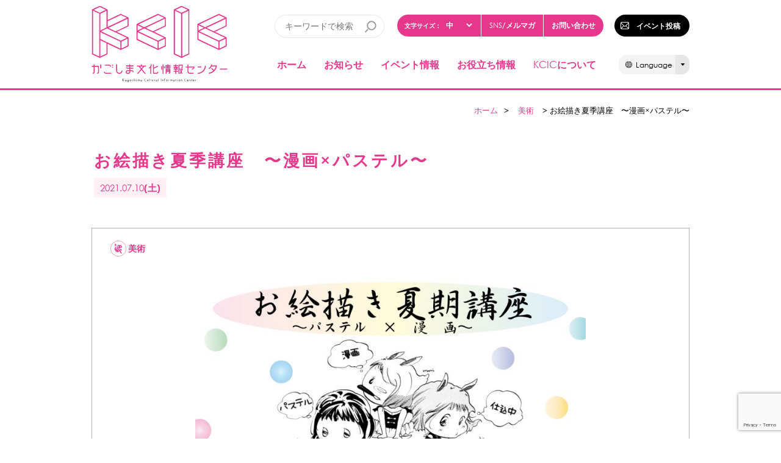

--- FILE ---
content_type: text/html; charset=UTF-8
request_url: https://www.kcic.jp/contribute_event/52648
body_size: 10969
content:

		
		
		
		
		<!DOCTYPE html>
<head>
<meta charset="UTF-8" />
<meta name="viewport" content="width=device-width, initial-scale=1" />
<meta http-equiv="Pragma" content="no-cache">
<meta http-equiv="Cache-Control" content="no-cache">
<title>お絵描き夏季講座　〜漫画×パステル〜 | かごしま文化情報センター（KCIC）</title>
<meta name="description" content="鹿児島市で活動中の比呂（イラストレーター）ともちはしまみ（うさぎ漫画家）のお絵描き講座を開催します【パステル 体験コース 60 分】
①11:00〜12:00 ②14:00〜15:00 内容:「私と天使」パステルを使ったオリジナル作品を作成します。・定員 4 名 （各回）・1000 円 ・先着順　※要予約　・初心者さん向けです
【漫画 ガチコース 120 分】
①10:00〜12:00 ②13:00〜 15:00 内容:「あなたの強化したい所を本気(ガチ)で応援します!」・定員2 名（各回）・2000 円・先着順　※要予約　・初心者さんも大歓迎です^^" />
<meta property="og:title" content="お絵描き夏季講座　〜漫画×パステル〜 | かごしま文化情報センター（KCIC）" />
<meta property="og:description" content="鹿児島市で活動中の比呂（イラストレーター）ともちはしまみ（うさぎ漫画家）のお絵描き講座を開催します【パステル 体験コース 60 分】
①11:00〜12:00 ②14:00〜15:00 内容:「私と天使」パステルを使ったオリジナル作品を作成します。・定員 4 名 （各回）・1000 円 ・先着順　※要予約　・初心者さん向けです
【漫画 ガチコース 120 分】
①10:00〜12:00 ②13:00〜 15:00 内容:「あなたの強化したい所を本気(ガチ)で応援します!」・定員2 名（各回）・2000 円・先着順　※要予約　・初心者さんも大歓迎です^^" />
<meta property="og:type" content="article" />
<meta property="og:url" content="http://www.kcic.jp/contribute_event/52648" />
<meta property="og:image" content="https://www.kcic.jp/admin/wp-content/uploads/2021/07/motohasi0701.jpg" />
<meta name="format-detection" content="telephone=no">
<link rel="profile" href="http://gmpg.org/xfn/11" />
<link rel="pingback" href="https://www.kcic.jp/admin/xmlrpc.php" />
<link type="text/css" rel="stylesheet" href="//maxcdn.bootstrapcdn.com/font-awesome/4.5.0/css/font-awesome.min.css">
<link type="text/css" rel="stylesheet" href="//cdnjs.cloudflare.com/ajax/libs/jquery.perfect-scrollbar/0.4.10/perfect-scrollbar.min.css">
<link type="text/css" rel="stylesheet" href="/jquery.dropdown/jquery.dropdown.css" />
<link type="text/css" rel='stylesheet' href='https://cdnjs.cloudflare.com/ajax/libs/normalize/8.0.0/normalize.css' media='all' />
<link type="text/css" rel="stylesheet" href="https://cdnjs.cloudflare.com/ajax/libs/Swiper/4.2.0/css/swiper.min.css">
<link type="text/css" rel='stylesheet' href='https://cdnjs.cloudflare.com/ajax/libs/jquery-simplyscroll/2.1.1/jquery.simplyscroll.css' media='all' />
<link type="text/css" rel="stylesheet" href="https://cdnjs.cloudflare.com/ajax/libs/slick-carousel/1.9.0/slick.css">
<link type="text/css" rel="stylesheet" href="https://cdnjs.cloudflare.com/ajax/libs/slick-carousel/1.9.0/slick-theme.css">
<link type="text/css" rel="stylesheet" href="https://www.kcic.jp/stylesheets/style.css" />
<link type="text/css" rel="stylesheet" href="https://www.kcic.jp/stylesheets/style_2018.css?d=1768455514" />
<meta name='robots' content='max-image-preview:large' />
<script type="text/javascript">
window._wpemojiSettings = {"baseUrl":"https:\/\/s.w.org\/images\/core\/emoji\/14.0.0\/72x72\/","ext":".png","svgUrl":"https:\/\/s.w.org\/images\/core\/emoji\/14.0.0\/svg\/","svgExt":".svg","source":{"concatemoji":"https:\/\/www.kcic.jp\/admin\/wp-includes\/js\/wp-emoji-release.min.js?ver=6.3.7"}};
/*! This file is auto-generated */
!function(i,n){var o,s,e;function c(e){try{var t={supportTests:e,timestamp:(new Date).valueOf()};sessionStorage.setItem(o,JSON.stringify(t))}catch(e){}}function p(e,t,n){e.clearRect(0,0,e.canvas.width,e.canvas.height),e.fillText(t,0,0);var t=new Uint32Array(e.getImageData(0,0,e.canvas.width,e.canvas.height).data),r=(e.clearRect(0,0,e.canvas.width,e.canvas.height),e.fillText(n,0,0),new Uint32Array(e.getImageData(0,0,e.canvas.width,e.canvas.height).data));return t.every(function(e,t){return e===r[t]})}function u(e,t,n){switch(t){case"flag":return n(e,"\ud83c\udff3\ufe0f\u200d\u26a7\ufe0f","\ud83c\udff3\ufe0f\u200b\u26a7\ufe0f")?!1:!n(e,"\ud83c\uddfa\ud83c\uddf3","\ud83c\uddfa\u200b\ud83c\uddf3")&&!n(e,"\ud83c\udff4\udb40\udc67\udb40\udc62\udb40\udc65\udb40\udc6e\udb40\udc67\udb40\udc7f","\ud83c\udff4\u200b\udb40\udc67\u200b\udb40\udc62\u200b\udb40\udc65\u200b\udb40\udc6e\u200b\udb40\udc67\u200b\udb40\udc7f");case"emoji":return!n(e,"\ud83e\udef1\ud83c\udffb\u200d\ud83e\udef2\ud83c\udfff","\ud83e\udef1\ud83c\udffb\u200b\ud83e\udef2\ud83c\udfff")}return!1}function f(e,t,n){var r="undefined"!=typeof WorkerGlobalScope&&self instanceof WorkerGlobalScope?new OffscreenCanvas(300,150):i.createElement("canvas"),a=r.getContext("2d",{willReadFrequently:!0}),o=(a.textBaseline="top",a.font="600 32px Arial",{});return e.forEach(function(e){o[e]=t(a,e,n)}),o}function t(e){var t=i.createElement("script");t.src=e,t.defer=!0,i.head.appendChild(t)}"undefined"!=typeof Promise&&(o="wpEmojiSettingsSupports",s=["flag","emoji"],n.supports={everything:!0,everythingExceptFlag:!0},e=new Promise(function(e){i.addEventListener("DOMContentLoaded",e,{once:!0})}),new Promise(function(t){var n=function(){try{var e=JSON.parse(sessionStorage.getItem(o));if("object"==typeof e&&"number"==typeof e.timestamp&&(new Date).valueOf()<e.timestamp+604800&&"object"==typeof e.supportTests)return e.supportTests}catch(e){}return null}();if(!n){if("undefined"!=typeof Worker&&"undefined"!=typeof OffscreenCanvas&&"undefined"!=typeof URL&&URL.createObjectURL&&"undefined"!=typeof Blob)try{var e="postMessage("+f.toString()+"("+[JSON.stringify(s),u.toString(),p.toString()].join(",")+"));",r=new Blob([e],{type:"text/javascript"}),a=new Worker(URL.createObjectURL(r),{name:"wpTestEmojiSupports"});return void(a.onmessage=function(e){c(n=e.data),a.terminate(),t(n)})}catch(e){}c(n=f(s,u,p))}t(n)}).then(function(e){for(var t in e)n.supports[t]=e[t],n.supports.everything=n.supports.everything&&n.supports[t],"flag"!==t&&(n.supports.everythingExceptFlag=n.supports.everythingExceptFlag&&n.supports[t]);n.supports.everythingExceptFlag=n.supports.everythingExceptFlag&&!n.supports.flag,n.DOMReady=!1,n.readyCallback=function(){n.DOMReady=!0}}).then(function(){return e}).then(function(){var e;n.supports.everything||(n.readyCallback(),(e=n.source||{}).concatemoji?t(e.concatemoji):e.wpemoji&&e.twemoji&&(t(e.twemoji),t(e.wpemoji)))}))}((window,document),window._wpemojiSettings);
</script>
<style type="text/css">
img.wp-smiley,
img.emoji {
	display: inline !important;
	border: none !important;
	box-shadow: none !important;
	height: 1em !important;
	width: 1em !important;
	margin: 0 0.07em !important;
	vertical-align: -0.1em !important;
	background: none !important;
	padding: 0 !important;
}
</style>
	<link rel='stylesheet' id='validate-engine-css-css' href='https://www.kcic.jp/admin/wp-content/plugins/wysija-newsletters/css/validationEngine.jquery.css?ver=2.14' type='text/css' media='all' />
<link rel='stylesheet' id='wp-block-library-css' href='https://www.kcic.jp/admin/wp-includes/css/dist/block-library/style.min.css?ver=6.3.7' type='text/css' media='all' />
<style id='classic-theme-styles-inline-css' type='text/css'>
/*! This file is auto-generated */
.wp-block-button__link{color:#fff;background-color:#32373c;border-radius:9999px;box-shadow:none;text-decoration:none;padding:calc(.667em + 2px) calc(1.333em + 2px);font-size:1.125em}.wp-block-file__button{background:#32373c;color:#fff;text-decoration:none}
</style>
<style id='global-styles-inline-css' type='text/css'>
body{--wp--preset--color--black: #000000;--wp--preset--color--cyan-bluish-gray: #abb8c3;--wp--preset--color--white: #ffffff;--wp--preset--color--pale-pink: #f78da7;--wp--preset--color--vivid-red: #cf2e2e;--wp--preset--color--luminous-vivid-orange: #ff6900;--wp--preset--color--luminous-vivid-amber: #fcb900;--wp--preset--color--light-green-cyan: #7bdcb5;--wp--preset--color--vivid-green-cyan: #00d084;--wp--preset--color--pale-cyan-blue: #8ed1fc;--wp--preset--color--vivid-cyan-blue: #0693e3;--wp--preset--color--vivid-purple: #9b51e0;--wp--preset--gradient--vivid-cyan-blue-to-vivid-purple: linear-gradient(135deg,rgba(6,147,227,1) 0%,rgb(155,81,224) 100%);--wp--preset--gradient--light-green-cyan-to-vivid-green-cyan: linear-gradient(135deg,rgb(122,220,180) 0%,rgb(0,208,130) 100%);--wp--preset--gradient--luminous-vivid-amber-to-luminous-vivid-orange: linear-gradient(135deg,rgba(252,185,0,1) 0%,rgba(255,105,0,1) 100%);--wp--preset--gradient--luminous-vivid-orange-to-vivid-red: linear-gradient(135deg,rgba(255,105,0,1) 0%,rgb(207,46,46) 100%);--wp--preset--gradient--very-light-gray-to-cyan-bluish-gray: linear-gradient(135deg,rgb(238,238,238) 0%,rgb(169,184,195) 100%);--wp--preset--gradient--cool-to-warm-spectrum: linear-gradient(135deg,rgb(74,234,220) 0%,rgb(151,120,209) 20%,rgb(207,42,186) 40%,rgb(238,44,130) 60%,rgb(251,105,98) 80%,rgb(254,248,76) 100%);--wp--preset--gradient--blush-light-purple: linear-gradient(135deg,rgb(255,206,236) 0%,rgb(152,150,240) 100%);--wp--preset--gradient--blush-bordeaux: linear-gradient(135deg,rgb(254,205,165) 0%,rgb(254,45,45) 50%,rgb(107,0,62) 100%);--wp--preset--gradient--luminous-dusk: linear-gradient(135deg,rgb(255,203,112) 0%,rgb(199,81,192) 50%,rgb(65,88,208) 100%);--wp--preset--gradient--pale-ocean: linear-gradient(135deg,rgb(255,245,203) 0%,rgb(182,227,212) 50%,rgb(51,167,181) 100%);--wp--preset--gradient--electric-grass: linear-gradient(135deg,rgb(202,248,128) 0%,rgb(113,206,126) 100%);--wp--preset--gradient--midnight: linear-gradient(135deg,rgb(2,3,129) 0%,rgb(40,116,252) 100%);--wp--preset--font-size--small: 13px;--wp--preset--font-size--medium: 20px;--wp--preset--font-size--large: 36px;--wp--preset--font-size--x-large: 42px;--wp--preset--spacing--20: 0.44rem;--wp--preset--spacing--30: 0.67rem;--wp--preset--spacing--40: 1rem;--wp--preset--spacing--50: 1.5rem;--wp--preset--spacing--60: 2.25rem;--wp--preset--spacing--70: 3.38rem;--wp--preset--spacing--80: 5.06rem;--wp--preset--shadow--natural: 6px 6px 9px rgba(0, 0, 0, 0.2);--wp--preset--shadow--deep: 12px 12px 50px rgba(0, 0, 0, 0.4);--wp--preset--shadow--sharp: 6px 6px 0px rgba(0, 0, 0, 0.2);--wp--preset--shadow--outlined: 6px 6px 0px -3px rgba(255, 255, 255, 1), 6px 6px rgba(0, 0, 0, 1);--wp--preset--shadow--crisp: 6px 6px 0px rgba(0, 0, 0, 1);}:where(.is-layout-flex){gap: 0.5em;}:where(.is-layout-grid){gap: 0.5em;}body .is-layout-flow > .alignleft{float: left;margin-inline-start: 0;margin-inline-end: 2em;}body .is-layout-flow > .alignright{float: right;margin-inline-start: 2em;margin-inline-end: 0;}body .is-layout-flow > .aligncenter{margin-left: auto !important;margin-right: auto !important;}body .is-layout-constrained > .alignleft{float: left;margin-inline-start: 0;margin-inline-end: 2em;}body .is-layout-constrained > .alignright{float: right;margin-inline-start: 2em;margin-inline-end: 0;}body .is-layout-constrained > .aligncenter{margin-left: auto !important;margin-right: auto !important;}body .is-layout-constrained > :where(:not(.alignleft):not(.alignright):not(.alignfull)){max-width: var(--wp--style--global--content-size);margin-left: auto !important;margin-right: auto !important;}body .is-layout-constrained > .alignwide{max-width: var(--wp--style--global--wide-size);}body .is-layout-flex{display: flex;}body .is-layout-flex{flex-wrap: wrap;align-items: center;}body .is-layout-flex > *{margin: 0;}body .is-layout-grid{display: grid;}body .is-layout-grid > *{margin: 0;}:where(.wp-block-columns.is-layout-flex){gap: 2em;}:where(.wp-block-columns.is-layout-grid){gap: 2em;}:where(.wp-block-post-template.is-layout-flex){gap: 1.25em;}:where(.wp-block-post-template.is-layout-grid){gap: 1.25em;}.has-black-color{color: var(--wp--preset--color--black) !important;}.has-cyan-bluish-gray-color{color: var(--wp--preset--color--cyan-bluish-gray) !important;}.has-white-color{color: var(--wp--preset--color--white) !important;}.has-pale-pink-color{color: var(--wp--preset--color--pale-pink) !important;}.has-vivid-red-color{color: var(--wp--preset--color--vivid-red) !important;}.has-luminous-vivid-orange-color{color: var(--wp--preset--color--luminous-vivid-orange) !important;}.has-luminous-vivid-amber-color{color: var(--wp--preset--color--luminous-vivid-amber) !important;}.has-light-green-cyan-color{color: var(--wp--preset--color--light-green-cyan) !important;}.has-vivid-green-cyan-color{color: var(--wp--preset--color--vivid-green-cyan) !important;}.has-pale-cyan-blue-color{color: var(--wp--preset--color--pale-cyan-blue) !important;}.has-vivid-cyan-blue-color{color: var(--wp--preset--color--vivid-cyan-blue) !important;}.has-vivid-purple-color{color: var(--wp--preset--color--vivid-purple) !important;}.has-black-background-color{background-color: var(--wp--preset--color--black) !important;}.has-cyan-bluish-gray-background-color{background-color: var(--wp--preset--color--cyan-bluish-gray) !important;}.has-white-background-color{background-color: var(--wp--preset--color--white) !important;}.has-pale-pink-background-color{background-color: var(--wp--preset--color--pale-pink) !important;}.has-vivid-red-background-color{background-color: var(--wp--preset--color--vivid-red) !important;}.has-luminous-vivid-orange-background-color{background-color: var(--wp--preset--color--luminous-vivid-orange) !important;}.has-luminous-vivid-amber-background-color{background-color: var(--wp--preset--color--luminous-vivid-amber) !important;}.has-light-green-cyan-background-color{background-color: var(--wp--preset--color--light-green-cyan) !important;}.has-vivid-green-cyan-background-color{background-color: var(--wp--preset--color--vivid-green-cyan) !important;}.has-pale-cyan-blue-background-color{background-color: var(--wp--preset--color--pale-cyan-blue) !important;}.has-vivid-cyan-blue-background-color{background-color: var(--wp--preset--color--vivid-cyan-blue) !important;}.has-vivid-purple-background-color{background-color: var(--wp--preset--color--vivid-purple) !important;}.has-black-border-color{border-color: var(--wp--preset--color--black) !important;}.has-cyan-bluish-gray-border-color{border-color: var(--wp--preset--color--cyan-bluish-gray) !important;}.has-white-border-color{border-color: var(--wp--preset--color--white) !important;}.has-pale-pink-border-color{border-color: var(--wp--preset--color--pale-pink) !important;}.has-vivid-red-border-color{border-color: var(--wp--preset--color--vivid-red) !important;}.has-luminous-vivid-orange-border-color{border-color: var(--wp--preset--color--luminous-vivid-orange) !important;}.has-luminous-vivid-amber-border-color{border-color: var(--wp--preset--color--luminous-vivid-amber) !important;}.has-light-green-cyan-border-color{border-color: var(--wp--preset--color--light-green-cyan) !important;}.has-vivid-green-cyan-border-color{border-color: var(--wp--preset--color--vivid-green-cyan) !important;}.has-pale-cyan-blue-border-color{border-color: var(--wp--preset--color--pale-cyan-blue) !important;}.has-vivid-cyan-blue-border-color{border-color: var(--wp--preset--color--vivid-cyan-blue) !important;}.has-vivid-purple-border-color{border-color: var(--wp--preset--color--vivid-purple) !important;}.has-vivid-cyan-blue-to-vivid-purple-gradient-background{background: var(--wp--preset--gradient--vivid-cyan-blue-to-vivid-purple) !important;}.has-light-green-cyan-to-vivid-green-cyan-gradient-background{background: var(--wp--preset--gradient--light-green-cyan-to-vivid-green-cyan) !important;}.has-luminous-vivid-amber-to-luminous-vivid-orange-gradient-background{background: var(--wp--preset--gradient--luminous-vivid-amber-to-luminous-vivid-orange) !important;}.has-luminous-vivid-orange-to-vivid-red-gradient-background{background: var(--wp--preset--gradient--luminous-vivid-orange-to-vivid-red) !important;}.has-very-light-gray-to-cyan-bluish-gray-gradient-background{background: var(--wp--preset--gradient--very-light-gray-to-cyan-bluish-gray) !important;}.has-cool-to-warm-spectrum-gradient-background{background: var(--wp--preset--gradient--cool-to-warm-spectrum) !important;}.has-blush-light-purple-gradient-background{background: var(--wp--preset--gradient--blush-light-purple) !important;}.has-blush-bordeaux-gradient-background{background: var(--wp--preset--gradient--blush-bordeaux) !important;}.has-luminous-dusk-gradient-background{background: var(--wp--preset--gradient--luminous-dusk) !important;}.has-pale-ocean-gradient-background{background: var(--wp--preset--gradient--pale-ocean) !important;}.has-electric-grass-gradient-background{background: var(--wp--preset--gradient--electric-grass) !important;}.has-midnight-gradient-background{background: var(--wp--preset--gradient--midnight) !important;}.has-small-font-size{font-size: var(--wp--preset--font-size--small) !important;}.has-medium-font-size{font-size: var(--wp--preset--font-size--medium) !important;}.has-large-font-size{font-size: var(--wp--preset--font-size--large) !important;}.has-x-large-font-size{font-size: var(--wp--preset--font-size--x-large) !important;}
.wp-block-navigation a:where(:not(.wp-element-button)){color: inherit;}
:where(.wp-block-post-template.is-layout-flex){gap: 1.25em;}:where(.wp-block-post-template.is-layout-grid){gap: 1.25em;}
:where(.wp-block-columns.is-layout-flex){gap: 2em;}:where(.wp-block-columns.is-layout-grid){gap: 2em;}
.wp-block-pullquote{font-size: 1.5em;line-height: 1.6;}
</style>
<link rel='stylesheet' id='contact-form-7-css' href='https://www.kcic.jp/admin/wp-content/plugins/contact-form-7/includes/css/styles.css?ver=5.7.7' type='text/css' media='all' />
<link rel='stylesheet' id='mappress-css' href='https://www.kcic.jp/admin/wp-content/plugins/mappress-google-maps-for-wordpress/css/mappress.css?ver=2.42.1' type='text/css' media='all' />
<link rel='stylesheet' id='slb_core-css' href='https://www.kcic.jp/admin/wp-content/plugins/simple-lightbox/client/css/app.css?ver=2.9.3' type='text/css' media='all' />
<script type='text/javascript' src='https://www.kcic.jp/admin/wp-includes/js/jquery/jquery.min.js?ver=3.7.0' id='jquery-core-js'></script>
<script type='text/javascript' src='https://www.kcic.jp/admin/wp-includes/js/jquery/jquery-migrate.min.js?ver=3.4.1' id='jquery-migrate-js'></script>
<link rel="https://api.w.org/" href="https://www.kcic.jp/wp-json/" /><link rel="EditURI" type="application/rsd+xml" title="RSD" href="https://www.kcic.jp/admin/xmlrpc.php?rsd" />
<meta name="generator" content="WordPress 6.3.7" />
<link rel='shortlink' href='https://www.kcic.jp/?p=52648' />
<link rel="alternate" type="application/json+oembed" href="https://www.kcic.jp/wp-json/oembed/1.0/embed?url=https%3A%2F%2Fwww.kcic.jp%2Fcontribute_event%2F52648" />
<link rel="alternate" type="text/xml+oembed" href="https://www.kcic.jp/wp-json/oembed/1.0/embed?url=https%3A%2F%2Fwww.kcic.jp%2Fcontribute_event%2F52648&#038;format=xml" />
<link rel="canonical" href="https://www.kcic.jp/contribute_event/52648">
<script src="/jquery.dropdown/jquery.dropdown.min.js"></script>
<script src="//cdnjs.cloudflare.com/ajax/libs/jquery.perfect-scrollbar/0.4.10/jquery.perfect-scrollbar-with-mousewheel.min.js"></script>
<script src="//cdnjs.cloudflare.com/ajax/libs/modernizr/2.8.2/modernizr.js"></script>

<script type="text/javascript" src="https://cdnjs.cloudflare.com/ajax/libs/jquery-cookie/1.4.1/jquery.cookie.min.js"></script>
<script type="text/javascript" src="https://cdnjs.cloudflare.com/ajax/libs/Swiper/4.2.0/js/swiper.min.js"></script>
<script type="text/javascript" src="https://cdnjs.cloudflare.com/ajax/libs/jquery-simplyscroll/2.1.1/jquery.simplyscroll.min.js"></script>
<script type="text/javascript" src="https://www.kcic.jp/scripts/jquery.tile.min.js"></script>
<script type="text/javascript" src="https://cdnjs.cloudflare.com/ajax/libs/slick-carousel/1.9.0/slick.min.js"></script>
<script type="text/javascript" src="https://www.kcic.jp/scripts/common.js?d=1768455514"></script>
<link rel="canonical" href="https://www.kcic.jp">
<link rel="shortcut icon" href="/images/common/favicon.ico"/>
<link rel="apple-touch-icon" href="/images/apple-touch-icons/apple-touch-icon-57x57.png">
<link rel="apple-touch-icon" sizes="72x72" href="/images/apple-touch-icons/apple-touch-icon-72x72.png">
<link rel="apple-touch-icon" sizes="76x76" href="/images/apple-touch-icons/apple-touch-icon-76x76.png">
<link rel="apple-touch-icon" sizes="114x114" href="/images/apple-touch-icons/apple-touch-icon-114x114.png">
<link rel="apple-touch-icon" sizes="120x120" href="/images/apple-touch-icons/apple-touch-icon-120x120.png">
<link rel="apple-touch-icon" sizes="144x144" href="/images/apple-touch-icons/apple-touch-icon-144x144.png">
<link rel="apple-touch-icon" sizes="152x152" href="/images/apple-touch-icons/apple-touch-icon-152x152.png">
<script>
    function getParam(name, url) {

        if (!url) url = window.location.href;

        name = name.replace(/[\[\]]/g, "\\$&");
        let regex = new RegExp("[?&]" + name + "(=([^&#]*)|&|#|$)");
        let results = regex.exec(url);
        if (!results) return null;
        if (!results[2]) return '';

        return decodeURIComponent(results[2].replace(/\+/g, " "));
    }

    !function($){
        $(function(){
            $('.main-list-item a').hover(function(){
                $(this).next('.main-list-item .dropdown').show();
            }, null);
            $('.main-list-item').hover(null, function(){
                $(this).children('.main-list-item .dropdown').hide();
            });
            $('.main-list-item .dropdown').hover(null, function(){
                $(this).hide();
            });
            $('.header_search').submit(function(){
                let keyword = ($(this).children('.header_search_keyword')[0]).value;
                let _x_tr_sl = getParam('_x_tr_sl');
                let _x_tr_tl = getParam('_x_tr_tl');
                let _x_tr_hl = getParam('_x_tr_hl');

                let uri = 'https://' + document.domain + '/?s=' + keyword;
                if (_x_tr_sl) uri += '&_x_tr_sl=' + _x_tr_sl;
                if (_x_tr_tl) uri += '&_x_tr_tl=' + _x_tr_tl;
                if (_x_tr_hl) uri += '&_x_tr_hl=' + _x_tr_hl;

                window.location.href = uri;
                return false;
            });
        });
    }(window.jQuery);
</script>
<!-- Google Tag Manager -->
<script>(function(w,d,s,l,i){w[l]=w[l]||[];w[l].push({'gtm.start':
new Date().getTime(),event:'gtm.js'});var f=d.getElementsByTagName(s)[0],
j=d.createElement(s),dl=l!='dataLayer'?'&l='+l:'';j.async=true;j.src=
'https://www.googletagmanager.com/gtm.js?id='+i+dl;f.parentNode.insertBefore(j,f);
})(window,document,'script','dataLayer','GTM-KNXJNJX');</script>
<!-- End Google Tag Manager -->
<script>
    (function(i,s,o,g,r,a,m){i['GoogleAnalyticsObject']=r;i[r]=i[r]||function(){
        (i[r].q=i[r].q||[]).push(arguments)},i[r].l=1*new Date();a=s.createElement(o),
        m=s.getElementsByTagName(o)[0];a.async=1;a.src=g;m.parentNode.insertBefore(a,m)
    })(window,document,'script','//www.google-analytics.com/analytics.js','ga');

    ga('create', 'UA-45366723-1', 'auto');
    ga('send', 'pageview');
</script>
</head>
<body class="">
<!-- Google Tag Manager (noscript) -->
<noscript><iframe src="https://www.googletagmanager.com/ns.html?id=GTM-KNXJNJX"
height="0" width="0" style="display:none;visibility:hidden"></iframe></noscript>
<!-- End Google Tag Manager (noscript) -->
<div id="fb-root"></div>
<script>(function(d, s, id) {
        var js, fjs = d.getElementsByTagName(s)[0];
        if (d.getElementById(id)) return;
        js = d.createElement(s); js.id = id;
        js.src = "//connect.facebook.net/ja_JP/sdk.js#xfbml=1&appId=254683594700197&version=v2.0";
        fjs.parentNode.insertBefore(js, fjs);
    }(document, 'script', 'facebook-jssdk'));</script>
    <header>

        <div class="header cf hide-mobile">

			<div class="logo">
				<a href="https://www.kcic.jp/"><img src="/images/common/logo.svg" alt="KCIC | 鹿児島文化情報センター"></a>
			</div><!--logo-->

            <div class="header_right">
                <div class="header_right_top">
                    <div class="header_misc flex">
                        <form class="header_search" action="/">
                            <input class="header_search_keyword" type="text" value="" name="s" id="s" placeholder="キーワードで検索">
                        </form>
                        <div class="header_sub_menu cf">
                            <div class="font_size_switch cf">
                                <span>文字サイズ：</span>
                                <select>
                                    <option id="font_l">大</option>
                                    <option id="font_m" selected>中</option>
                                    <option id="font_s">小</option>
                                </select>
                            </div>
                            <a href="https://www.kcic.jp/#top-about"><span class="t-alpha">SNS</span>/メルマガ</a>
                            <a href="/contact/">お問い合わせ</a>
                        </div>
                        <div class="header_event_button">
                            <a href="/contribute/">イベント投稿</a>
                        </div>
                    </div>
                </div>
                <div class="header_right_bottom flex">
                    <nav>
                        <ul class="cf flex">
                            <li><a href="https://www.kcic.jp/">ホーム</a></li>
                            <li><a href="/news/">お知らせ</a></li>
                            <li><span>イベント情報</span>
                                <div>
                                    <ul class="nav_level1 no_child">
                                        <li><a href="https://www.kcic.jp/event_list">イベント一覧</a></li>
                                        <li><a href="https://www.kcic.jp/event_calendar">イベントカレンダー</a></li>
                                        <li><a href="https://www.kcic.jp/event_list?post_type=post,contribute_event&cat=invite&order=ASC&orderby=date">参加者募集</a></li>
                                    </ul>
                                </div>
                            </li>
                            <li><span>お役立ち情報</span>
                                <div>
                                    <ul class="nav_level1 no_child">
                                        <li><a href="/kan">かごしまアートナビ</a></li>
                                        <li><a href="/artist_list">カゴシマ・アーティスト・ライブラリー</a></li>
                                        <li><a href="https://www.kcic.jp/traditionalarts-group">伝統芸能団体</a></li>
                                        <li><a href="/news?type=support">助成金など支援情報</a></li>
                                        <li><a href="/related_link/">リンク集</a></li>
                                    </ul>
                                </div>
                            </li>
                            <li><a href="https://www.kcic.jp/about"><span class="t-alpha">KCIC</span>について</a></li>
                        </ul>
                    </nav>
                    <div class="language-button">
                        <div class="language"><span class="icon"></span>Language<span class="arrow"></span></div>
                        <ul>
                            <li><a href="https://www.kcic.jp/">日本語</a></li>
                            <li><a class="js-language-en" href="https://www-kcic-jp.translate.goog/?_x_tr_sl=ja&_x_tr_tl=en&_x_tr_hl=ja" target="_blank" rel="noopener">English</a></li>
                            <li><a class="js-language-zh-CN" href="https://www-kcic-jp.translate.goog/?_x_tr_sl=ja&_x_tr_tl=zh-CN&_x_tr_hl=ja" target="_blank" rel="noopener">简体中文</a></li>
                            <li><a class="js-language-zh-TW" href="https://www-kcic-jp.translate.goog/?_x_tr_sl=ja&_x_tr_tl=zh-TW&_x_tr_hl=ja" target="_blank" rel="noopener">繁體中文</a></li>
                            <li><a class="js-language-ko" href="https://www-kcic-jp.translate.goog/?_x_tr_sl=ja&_x_tr_tl=ko&_x_tr_hl=ja" target="_blank" rel="noopener">한국어</a></li>
                            <li><a class="js-language-vi" href="https://www-kcic-jp.translate.goog/?_x_tr_sl=ja&_x_tr_tl=vi&_x_tr_hl=ja" target="_blank" rel="noopener">Tiếng Việt</a></li>
                        </ul>
                    </div>
                </div>
            </div>
		</div><!--/header-->

		<div id="header-sp" class="sp show-mobile">
			<div id="header-sp-inner" class="cf">
				<div class="cf">
					<p id="logo-sp">
					    <a href="https://www.kcic.jp/"><img src="/images/common/logo.svg" alt="KCIC | 鹿児島文化情報センター"></a>
					</p>
					<div id="header-sp-nav-btn">
						<div id="menu">
							<span class="l1">&nbsp;</span>
							<span class="l2">&nbsp;</span>
							<span class="l3">&nbsp;</span>
                            <span id="header-sp-nav-btn-text">MENU</span>
						</div>
					</div>
				</div>
                <ul class="search_menu cf">
                    <li><span>SEARCH</span></li>
                </ul>
				<div id="header-search-nav" class="search_form_sp">
                    <form class="header_search" action="/">
                        <input class="header_search_keyword" type="text" value="" name="s" id="s" placeholder="キーワードで検索">
                        <input type="submit" value="検索">
                    </form>
                </div>
				<div id="header-sp-nav" class="show-mobile">
					<ul class="cf">
						<li><a href="https://www.kcic.jp/">ホーム</a></li>
                        <li><a href="/news/">お知らせ</a></li>
                        <li class="has_child"><span>イベント情報</span>
                            <div>
                                <ul class="nav_level1 no_child">
                                    <li><a href="https://www.kcic.jp/event_list">イベント一覧</a></li>
                                    <li><a href="https://www.kcic.jp/event_calendar">イベントカレンダー</a></li>
                                    <li><a href="https://www.kcic.jp/event_list?post_type=post,contribute_event&cat=invite&order=ASC&orderby=date">参加者募集</a></li>
                                </ul>
                            </div>
                        </li>
                        <li class="has_child"><span>お役立ち情報</span>
                            <div>
                                <ul class="nav_level1 no_child">
                                    <li><a href="/kan">かごしまアートナビ</a></li>
                                    <li><a href="/artist_list">カゴシマ・アーティスト・ライブラリー</a></li>
                                    <li><a href="/traditionalarts-group">伝統芸能団体</a></li>
                                    <li><a href="/news?type=support">助成金など支援情報</a></li>
                                    <li><a href="/related_link/">リンク集</a></li>
                                </ul>
                            </div>
                        </li>
                        <li><a href="/about/">KCICについて</a></li>
                        <li><a href="https://www.kcic.jp/#top-about">SNS/メルマガ</a></li>
                        <li><a href="/contact/">お問い合わせ</a></li>
                        <li class="font_switch_sp">
                            <div class="cf">
                                <span>文字サイズ</span>
                                <div class="font_options_sp">
                                    <p id="font_l">大</p>
                                    <p id="font_m" class="on">中</p>
                                    <p id="font_s">小</p>
                                </div>
                            </div>
                        </li>
                        <li><a href="/contribute/">イベント投稿</a></li>
                        <li class="has_child language-switch-sp"><span>Language</span>
                            <div>
                                <ul class="nav_level1 no_child">
                                    <li><a href="https://www.kcic.jp/">日本語</a></li>
                                    <li><a class="js-language-en" href="https://www-kcic-jp.translate.goog/?_x_tr_sl=ja&_x_tr_tl=en&_x_tr_hl=ja" target="_blank" rel="noopener">English</a></li>
                                    <li><a class="js-language-zh-CN" href="https://www-kcic-jp.translate.goog/?_x_tr_sl=ja&_x_tr_tl=zh-CN&_x_tr_hl=ja" target="_blank" rel="noopener">简体中文</a></li>
                                    <li><a class="js-language-zh-TW" href="https://www-kcic-jp.translate.goog/?_x_tr_sl=ja&_x_tr_tl=zh-TW&_x_tr_hl=ja" target="_blank" rel="noopener">繁體中文</a></li>
                                    <li><a class="js-language-ko" href="https://www-kcic-jp.translate.goog/?_x_tr_sl=ja&_x_tr_tl=ko&_x_tr_hl=ja" target="_blank" rel="noopener">한국어</a></li>
                                    <li><a class="js-language-vi" href="https://www-kcic-jp.translate.goog/?_x_tr_sl=ja&_x_tr_tl=vi&_x_tr_hl=ja" target="_blank" rel="noopener">Tiếng Việt</a></li>
                                </ul>
                            </div>
                        </li>
					</ul>
				</div><!--/header-sp-nav-->
			</div><!--/header-sp-inner-->
		</div><!--/header-sp-->

    </header>
    <main class="cf">
<div id="breadcrumb">
</div>
<div id="breadcrumb">
    <a title="かごしま文化情報センター（KCIC）" href="/" class="home">ホーム</a>&nbsp;&gt;&nbsp;
        <a href="/event_list?post_type=post,artist_list&cat=art&order=ASC&orderby=date">美術</a>
        &nbsp;&gt;&nbsp;お絵描き夏季講座　〜漫画×パステル〜</div>
<div class="p-event-single sub_page_head">
    <div class="p-event-single__title-box">
        <div class="p-event-single__title">
            お絵描き夏季講座　〜漫画×パステル〜        </div>
        <p class="p-event-single__day">
                    <span class="t-alpha">2021.07.10</span>(土)
                </p>
    </div>
</div>
<div class="sub_content_wrapper clearfix">
<article id="art-box-wrapper" class="clearfix">
    <div id="art-box" class="clearfix">

        <div class="event_list_category event_list_category--detail cf">

            <p class="event_list_genre">
                                <span class="event_list_genre_item">
                <img class="event_list_genre_icon" src="/images/top/art_pi.svg" alt="美術" class="week_event_icon">
                美術                </span>
                            </p>

                    </div>

        <div class="contents-image">
            					<a class="post-image-link" href="https://www.kcic.jp/contribute_event/52648">
						<div class="image-guard">
				<span class="guard"></span>
									<div class="post-image single" style="width: 640px; height: 360px">
											<img width="640" height="360" src="https://www.kcic.jp/admin/wp-content/uploads/2021/07/motohasi0701.jpg" class="attachment-640x640 size-640x640" alt="お絵描き夏季講座　〜漫画×パステル〜" decoding="async" title="" fetchpriority="high" srcset="https://www.kcic.jp/admin/wp-content/uploads/2021/07/motohasi0701.jpg 1920w, https://www.kcic.jp/admin/wp-content/uploads/2021/07/motohasi0701-400x225.jpg 400w, https://www.kcic.jp/admin/wp-content/uploads/2021/07/motohasi0701-1024x576.jpg 1024w, https://www.kcic.jp/admin/wp-content/uploads/2021/07/motohasi0701-768x432.jpg 768w, https://www.kcic.jp/admin/wp-content/uploads/2021/07/motohasi0701-600x338.jpg 600w, https://www.kcic.jp/admin/wp-content/uploads/2021/07/motohasi0701-1536x864.jpg 1536w" sizes="(max-width: 640px) 100vw, 640px" />						</div>
					</div>
								</a>
				        </div>
        <div class="single-contents-text">
            <div class="post-title-box">
                <h1 class="post-title">お絵描き夏季講座　〜漫画×パステル〜</h1>
                            </div>
                <dl class="post-attr-box three">
                                                <dt class="post-attr-title">開催日</dt>
            <dd class="post-attr-content">2021.07.10(土)            </dd>
                            <dt class="post-attr-title">時間</dt>
                <dd class="post-attr-content">【パステル 体験コース 60 分】①11:00〜12:00 ②14:00〜15:00【漫画 ガチコース 120 分】①10:00〜12:00 ②13:00〜15:00 </dd>
                                        <dt class="post-attr-title">会場</dt>
                <dd class="post-attr-content">上町サロン「白い蔵」鹿児島市大竜町10−２</dd>
                                        <dt class="post-attr-title">料金</dt>
                <dd class="post-attr-content">【パステル 体験コース 60 分】1000円【漫画 ガチコース 120 分】2000円</dd>
                                        <dt class="post-attr-title">ＨＰ</dt>
                <dd class="post-attr-content"><a href="https://fb.me/e/1t4s9ZMgg" target="_blank">https://fb.me/e/1t4s9ZMgg</a></dd>
                                        <dt class="post-attr-title">主催者</dt>
                <dd class="post-attr-content">もちはしまみ（Sugar palette） </dd>
                                        <dt class="post-attr-title">お問合せ</dt>
                <dd class="post-attr-content">tel; 09030723312    mail;   harunonioi@icloud.com</dd>
                </dl>
            <p>鹿児島市で活動中の比呂（イラストレーター）ともちはしまみ（うさぎ漫画家）のお絵描き講座を開催します<br />
【パステル 体験コース 60 分】<br />
①11:00〜12:00 ②14:00〜15:00 　内容：「私と天使」パステルを使ったオリジナル作品を作成します。・定員 4 名 （各回）・1000 円 ・先着順　<br />
※要予約　・初心者さん向けです<br />
【漫画 ガチコース 120 分】<br />
①10:00〜12:00 ②13:00〜 15:00 　内容：「あなたの強化したい所を本気(ガチ)で応援します!」・定員2 名（各回）・2000 円・先着順　<br />
※要予約　・初心者さんも大歓迎です^^</p>            <aside id="social-box-wrapper-single">
<div id="social-box">
    <div class="social-action facebook">
        <div class="fb-like" data-href="https://www.kcic.jp/contribute_event/52648" data-layout="button_count" data-action="like" data-show-faces="false" data-share="false"></div>
    </div>
    <div class="social-action twitter">
        <a href="https://twitter.com/share" class="twitter-share-button" data-lang="ja">ツイート</a>
        <script>!function(d,s,id){var js,fjs=d.getElementsByTagName(s)[0];if(!d.getElementById(id)){js=d.createElement(s);js.id=id;js.src="//platform.twitter.com/widgets.js";fjs.parentNode.insertBefore(js,fjs);}}(document,"script","twitter-wjs");</script>
    </div>
    <div class="social-action tumblr">
        <a href="http://www.tumblr.com/share" title="Share on Tumblr" style="display:inline-block; text-indent:-9999px; overflow:hidden; width:20px; height:20px; background:url('https://platform.tumblr.com/v1/share_4.png') top left no-repeat transparent;" target="_blank">Share on Tumblr</a>
    </div>
    <div class="social-action pinterest">
        <a data-pin-config="beside" href="//pinterest.com/pin/create/button/?url=https%3A%2F%2Fwww.kcic.jp%2Fcontribute_event%2F52648&amp;media=https%3A%2F%2Fwww.kcic.jp%2Fadmin%2Fwp-content%2Fuploads%2F2021%2F07%2Fmotohasi0701.jpg&amp;description=%E3%81%8A%E7%B5%B5%E6%8F%8F%E3%81%8D%E5%A4%8F%E5%AD%A3%E8%AC%9B%E5%BA%A7%E3%80%80%E3%80%9C%E6%BC%AB%E7%94%BB%C3%97%E3%83%91%E3%82%B9%E3%83%86%E3%83%AB%E3%80%9C" data-pin-do="buttonPin" target="_blank">
            <img src="//assets.pinterest.com/images/pidgets/pin_it_button.png" title="Pin It"/>
        </a>
    </div>
    <div class="clearfix"></div>
</div>
</aside>
<nav id="nav-single">
    <div id="nav-single-prev"></div>
    <div id="nav-single-next"></div>
    <div class="clearfix"></div>
</nav>
        </div>
    </div>
    <div id="back-archive">
        <a href="https://www.kcic.jp/event_list">記事の一覧に戻る&nbsp;<i class="fa fa-level-up"></i></a>
    </div>
</article>
</div>
    </main>

    <footer>
        <div class="footer">
            <div class="inner flex">
                <div class="footer_left">
                    <p class="logo">
                        <img src="/images/common/logo_w.svg" alt="KCIC | 鹿児島文化情報センター">
                    </p>
                    <address>
                        <span>〒892-0815 鹿児島県鹿児島市易居町1-2</span>
                        <span>鹿児島市役所 みなと大通り別館1F</span>
                        <span>TEL: 099-248-8121</span>
                        <span>MAIL: information@kcic.jp</span>
                        <span>開所時間 10:00-18:00 (土曜日・日曜日・休日は休み)</span>
                    </address>
                </div>
                <div class="footer_right">
                    <div class="flex">
                        <dl class="footer_nav_1">
                            <dt>イベント情報</dt>
                            <dd><a href="https://www.kcic.jp/event_list">イベント一覧</a></dd>
                            <dd><a href="https://www.kcic.jp/event_calendar">イベントカレンダー</a></dd>
                            <dd><a href="https://www.kcic.jp/event_list?post_type=post,contribute_event&cat=invite&order=ASC&orderby=date">参加者募集</a></dd>
                            <dt>KCICについて</dt>
                            <dd><a href="/about/">KCICについて</a></dd>
                        </dl>
                        <dl class="footer_nav_2">
                            <dt>お役立ち情報</dt>
                            <dd><a href="/kan">かごしまアートナビ</a></dd>
                            <dd><a href="/artist_list">カゴシマ・アーティスト・ライブラリー</a></dd>
                            <dd><a href="https://www.kcic.jp/traditionalarts-group">伝統芸能団体</a></dd>
                            <dd><a href="/news?type=support">助成金など支援情報</a></dd>
                            <dd><a href="/related_link/">リンク集</a></dd>
                            <dt>鹿児島市ホームページ</dt>
                            <dd><a href="https://www.city.kagoshima.lg.jp/" target="_blank">TOPページ</a></dd>
                            <dd><a href="https://www.city.kagoshima.lg.jp/bunka/index.html" target="_blank">文化・スポーツ</a></dd>
                        </dl>
                        <dl class="footer_nav_3">
                            <dt>その他</dt>
                            <dd><a href="/news">お知らせ</a></dd>
                            <dd><a href="/subscribe_mail_magazine">KCICメルマガ</a></dd>
                            <dd><a href="/contact/">お問い合わせ</a></dd>
                            <dd><a href="https://www.kcic.jp/LIBRARY">蔵書一覧</a></dd>
                        </dl>
                    </div>
                </div>
            </div>
        </div>
        <div class="copyright">
            <p class="inner">Copyright&copy; 2013-2026 Kagoshima Cultural Information Center.All rights reserved.</p>
        </div>
    </footer>
    </body>
    <script type='text/javascript' src='https://www.kcic.jp/admin/wp-includes/js/comment-reply.min.js?ver=6.3.7' id='comment-reply-js'></script>
<script type='text/javascript' src='https://www.kcic.jp/admin/wp-content/plugins/contact-form-7/includes/swv/js/index.js?ver=5.7.7' id='swv-js'></script>
<script type='text/javascript' id='contact-form-7-js-extra'>
/* <![CDATA[ */
var wpcf7 = {"api":{"root":"https:\/\/www.kcic.jp\/wp-json\/","namespace":"contact-form-7\/v1"}};
/* ]]> */
</script>
<script type='text/javascript' src='https://www.kcic.jp/admin/wp-content/plugins/contact-form-7/includes/js/index.js?ver=5.7.7' id='contact-form-7-js'></script>
<script type='text/javascript' src='https://www.google.com/recaptcha/api.js?render=6Le5khsrAAAAAHmk2_HXsILHR1cqvMaqEn6Gf_2k&#038;ver=3.0' id='google-recaptcha-js'></script>
<script type='text/javascript' src='https://www.kcic.jp/admin/wp-includes/js/dist/vendor/wp-polyfill-inert.min.js?ver=3.1.2' id='wp-polyfill-inert-js'></script>
<script type='text/javascript' src='https://www.kcic.jp/admin/wp-includes/js/dist/vendor/regenerator-runtime.min.js?ver=0.13.11' id='regenerator-runtime-js'></script>
<script type='text/javascript' src='https://www.kcic.jp/admin/wp-includes/js/dist/vendor/wp-polyfill.min.js?ver=3.15.0' id='wp-polyfill-js'></script>
<script type='text/javascript' id='wpcf7-recaptcha-js-extra'>
/* <![CDATA[ */
var wpcf7_recaptcha = {"sitekey":"6Le5khsrAAAAAHmk2_HXsILHR1cqvMaqEn6Gf_2k","actions":{"homepage":"homepage","contactform":"contactform"}};
/* ]]> */
</script>
<script type='text/javascript' src='https://www.kcic.jp/admin/wp-content/plugins/contact-form-7/modules/recaptcha/index.js?ver=5.7.7' id='wpcf7-recaptcha-js'></script>
<script type="text/javascript" id="slb_context">/* <![CDATA[ */if ( !!window.jQuery ) {(function($){$(document).ready(function(){if ( !!window.SLB ) { {$.extend(SLB, {"context":["public","user_guest"]});} }})})(jQuery);}/* ]]> */</script>
    <link type="text/css" rel="stylesheet" href="https://www.kcic.jp/stylesheets/style_cf7.css" />

    </html>


--- FILE ---
content_type: text/html; charset=utf-8
request_url: https://www.google.com/recaptcha/api2/anchor?ar=1&k=6Le5khsrAAAAAHmk2_HXsILHR1cqvMaqEn6Gf_2k&co=aHR0cHM6Ly93d3cua2NpYy5qcDo0NDM.&hl=en&v=9TiwnJFHeuIw_s0wSd3fiKfN&size=invisible&anchor-ms=20000&execute-ms=30000&cb=ay2chqmtj8xg
body_size: 48458
content:
<!DOCTYPE HTML><html dir="ltr" lang="en"><head><meta http-equiv="Content-Type" content="text/html; charset=UTF-8">
<meta http-equiv="X-UA-Compatible" content="IE=edge">
<title>reCAPTCHA</title>
<style type="text/css">
/* cyrillic-ext */
@font-face {
  font-family: 'Roboto';
  font-style: normal;
  font-weight: 400;
  font-stretch: 100%;
  src: url(//fonts.gstatic.com/s/roboto/v48/KFO7CnqEu92Fr1ME7kSn66aGLdTylUAMa3GUBHMdazTgWw.woff2) format('woff2');
  unicode-range: U+0460-052F, U+1C80-1C8A, U+20B4, U+2DE0-2DFF, U+A640-A69F, U+FE2E-FE2F;
}
/* cyrillic */
@font-face {
  font-family: 'Roboto';
  font-style: normal;
  font-weight: 400;
  font-stretch: 100%;
  src: url(//fonts.gstatic.com/s/roboto/v48/KFO7CnqEu92Fr1ME7kSn66aGLdTylUAMa3iUBHMdazTgWw.woff2) format('woff2');
  unicode-range: U+0301, U+0400-045F, U+0490-0491, U+04B0-04B1, U+2116;
}
/* greek-ext */
@font-face {
  font-family: 'Roboto';
  font-style: normal;
  font-weight: 400;
  font-stretch: 100%;
  src: url(//fonts.gstatic.com/s/roboto/v48/KFO7CnqEu92Fr1ME7kSn66aGLdTylUAMa3CUBHMdazTgWw.woff2) format('woff2');
  unicode-range: U+1F00-1FFF;
}
/* greek */
@font-face {
  font-family: 'Roboto';
  font-style: normal;
  font-weight: 400;
  font-stretch: 100%;
  src: url(//fonts.gstatic.com/s/roboto/v48/KFO7CnqEu92Fr1ME7kSn66aGLdTylUAMa3-UBHMdazTgWw.woff2) format('woff2');
  unicode-range: U+0370-0377, U+037A-037F, U+0384-038A, U+038C, U+038E-03A1, U+03A3-03FF;
}
/* math */
@font-face {
  font-family: 'Roboto';
  font-style: normal;
  font-weight: 400;
  font-stretch: 100%;
  src: url(//fonts.gstatic.com/s/roboto/v48/KFO7CnqEu92Fr1ME7kSn66aGLdTylUAMawCUBHMdazTgWw.woff2) format('woff2');
  unicode-range: U+0302-0303, U+0305, U+0307-0308, U+0310, U+0312, U+0315, U+031A, U+0326-0327, U+032C, U+032F-0330, U+0332-0333, U+0338, U+033A, U+0346, U+034D, U+0391-03A1, U+03A3-03A9, U+03B1-03C9, U+03D1, U+03D5-03D6, U+03F0-03F1, U+03F4-03F5, U+2016-2017, U+2034-2038, U+203C, U+2040, U+2043, U+2047, U+2050, U+2057, U+205F, U+2070-2071, U+2074-208E, U+2090-209C, U+20D0-20DC, U+20E1, U+20E5-20EF, U+2100-2112, U+2114-2115, U+2117-2121, U+2123-214F, U+2190, U+2192, U+2194-21AE, U+21B0-21E5, U+21F1-21F2, U+21F4-2211, U+2213-2214, U+2216-22FF, U+2308-230B, U+2310, U+2319, U+231C-2321, U+2336-237A, U+237C, U+2395, U+239B-23B7, U+23D0, U+23DC-23E1, U+2474-2475, U+25AF, U+25B3, U+25B7, U+25BD, U+25C1, U+25CA, U+25CC, U+25FB, U+266D-266F, U+27C0-27FF, U+2900-2AFF, U+2B0E-2B11, U+2B30-2B4C, U+2BFE, U+3030, U+FF5B, U+FF5D, U+1D400-1D7FF, U+1EE00-1EEFF;
}
/* symbols */
@font-face {
  font-family: 'Roboto';
  font-style: normal;
  font-weight: 400;
  font-stretch: 100%;
  src: url(//fonts.gstatic.com/s/roboto/v48/KFO7CnqEu92Fr1ME7kSn66aGLdTylUAMaxKUBHMdazTgWw.woff2) format('woff2');
  unicode-range: U+0001-000C, U+000E-001F, U+007F-009F, U+20DD-20E0, U+20E2-20E4, U+2150-218F, U+2190, U+2192, U+2194-2199, U+21AF, U+21E6-21F0, U+21F3, U+2218-2219, U+2299, U+22C4-22C6, U+2300-243F, U+2440-244A, U+2460-24FF, U+25A0-27BF, U+2800-28FF, U+2921-2922, U+2981, U+29BF, U+29EB, U+2B00-2BFF, U+4DC0-4DFF, U+FFF9-FFFB, U+10140-1018E, U+10190-1019C, U+101A0, U+101D0-101FD, U+102E0-102FB, U+10E60-10E7E, U+1D2C0-1D2D3, U+1D2E0-1D37F, U+1F000-1F0FF, U+1F100-1F1AD, U+1F1E6-1F1FF, U+1F30D-1F30F, U+1F315, U+1F31C, U+1F31E, U+1F320-1F32C, U+1F336, U+1F378, U+1F37D, U+1F382, U+1F393-1F39F, U+1F3A7-1F3A8, U+1F3AC-1F3AF, U+1F3C2, U+1F3C4-1F3C6, U+1F3CA-1F3CE, U+1F3D4-1F3E0, U+1F3ED, U+1F3F1-1F3F3, U+1F3F5-1F3F7, U+1F408, U+1F415, U+1F41F, U+1F426, U+1F43F, U+1F441-1F442, U+1F444, U+1F446-1F449, U+1F44C-1F44E, U+1F453, U+1F46A, U+1F47D, U+1F4A3, U+1F4B0, U+1F4B3, U+1F4B9, U+1F4BB, U+1F4BF, U+1F4C8-1F4CB, U+1F4D6, U+1F4DA, U+1F4DF, U+1F4E3-1F4E6, U+1F4EA-1F4ED, U+1F4F7, U+1F4F9-1F4FB, U+1F4FD-1F4FE, U+1F503, U+1F507-1F50B, U+1F50D, U+1F512-1F513, U+1F53E-1F54A, U+1F54F-1F5FA, U+1F610, U+1F650-1F67F, U+1F687, U+1F68D, U+1F691, U+1F694, U+1F698, U+1F6AD, U+1F6B2, U+1F6B9-1F6BA, U+1F6BC, U+1F6C6-1F6CF, U+1F6D3-1F6D7, U+1F6E0-1F6EA, U+1F6F0-1F6F3, U+1F6F7-1F6FC, U+1F700-1F7FF, U+1F800-1F80B, U+1F810-1F847, U+1F850-1F859, U+1F860-1F887, U+1F890-1F8AD, U+1F8B0-1F8BB, U+1F8C0-1F8C1, U+1F900-1F90B, U+1F93B, U+1F946, U+1F984, U+1F996, U+1F9E9, U+1FA00-1FA6F, U+1FA70-1FA7C, U+1FA80-1FA89, U+1FA8F-1FAC6, U+1FACE-1FADC, U+1FADF-1FAE9, U+1FAF0-1FAF8, U+1FB00-1FBFF;
}
/* vietnamese */
@font-face {
  font-family: 'Roboto';
  font-style: normal;
  font-weight: 400;
  font-stretch: 100%;
  src: url(//fonts.gstatic.com/s/roboto/v48/KFO7CnqEu92Fr1ME7kSn66aGLdTylUAMa3OUBHMdazTgWw.woff2) format('woff2');
  unicode-range: U+0102-0103, U+0110-0111, U+0128-0129, U+0168-0169, U+01A0-01A1, U+01AF-01B0, U+0300-0301, U+0303-0304, U+0308-0309, U+0323, U+0329, U+1EA0-1EF9, U+20AB;
}
/* latin-ext */
@font-face {
  font-family: 'Roboto';
  font-style: normal;
  font-weight: 400;
  font-stretch: 100%;
  src: url(//fonts.gstatic.com/s/roboto/v48/KFO7CnqEu92Fr1ME7kSn66aGLdTylUAMa3KUBHMdazTgWw.woff2) format('woff2');
  unicode-range: U+0100-02BA, U+02BD-02C5, U+02C7-02CC, U+02CE-02D7, U+02DD-02FF, U+0304, U+0308, U+0329, U+1D00-1DBF, U+1E00-1E9F, U+1EF2-1EFF, U+2020, U+20A0-20AB, U+20AD-20C0, U+2113, U+2C60-2C7F, U+A720-A7FF;
}
/* latin */
@font-face {
  font-family: 'Roboto';
  font-style: normal;
  font-weight: 400;
  font-stretch: 100%;
  src: url(//fonts.gstatic.com/s/roboto/v48/KFO7CnqEu92Fr1ME7kSn66aGLdTylUAMa3yUBHMdazQ.woff2) format('woff2');
  unicode-range: U+0000-00FF, U+0131, U+0152-0153, U+02BB-02BC, U+02C6, U+02DA, U+02DC, U+0304, U+0308, U+0329, U+2000-206F, U+20AC, U+2122, U+2191, U+2193, U+2212, U+2215, U+FEFF, U+FFFD;
}
/* cyrillic-ext */
@font-face {
  font-family: 'Roboto';
  font-style: normal;
  font-weight: 500;
  font-stretch: 100%;
  src: url(//fonts.gstatic.com/s/roboto/v48/KFO7CnqEu92Fr1ME7kSn66aGLdTylUAMa3GUBHMdazTgWw.woff2) format('woff2');
  unicode-range: U+0460-052F, U+1C80-1C8A, U+20B4, U+2DE0-2DFF, U+A640-A69F, U+FE2E-FE2F;
}
/* cyrillic */
@font-face {
  font-family: 'Roboto';
  font-style: normal;
  font-weight: 500;
  font-stretch: 100%;
  src: url(//fonts.gstatic.com/s/roboto/v48/KFO7CnqEu92Fr1ME7kSn66aGLdTylUAMa3iUBHMdazTgWw.woff2) format('woff2');
  unicode-range: U+0301, U+0400-045F, U+0490-0491, U+04B0-04B1, U+2116;
}
/* greek-ext */
@font-face {
  font-family: 'Roboto';
  font-style: normal;
  font-weight: 500;
  font-stretch: 100%;
  src: url(//fonts.gstatic.com/s/roboto/v48/KFO7CnqEu92Fr1ME7kSn66aGLdTylUAMa3CUBHMdazTgWw.woff2) format('woff2');
  unicode-range: U+1F00-1FFF;
}
/* greek */
@font-face {
  font-family: 'Roboto';
  font-style: normal;
  font-weight: 500;
  font-stretch: 100%;
  src: url(//fonts.gstatic.com/s/roboto/v48/KFO7CnqEu92Fr1ME7kSn66aGLdTylUAMa3-UBHMdazTgWw.woff2) format('woff2');
  unicode-range: U+0370-0377, U+037A-037F, U+0384-038A, U+038C, U+038E-03A1, U+03A3-03FF;
}
/* math */
@font-face {
  font-family: 'Roboto';
  font-style: normal;
  font-weight: 500;
  font-stretch: 100%;
  src: url(//fonts.gstatic.com/s/roboto/v48/KFO7CnqEu92Fr1ME7kSn66aGLdTylUAMawCUBHMdazTgWw.woff2) format('woff2');
  unicode-range: U+0302-0303, U+0305, U+0307-0308, U+0310, U+0312, U+0315, U+031A, U+0326-0327, U+032C, U+032F-0330, U+0332-0333, U+0338, U+033A, U+0346, U+034D, U+0391-03A1, U+03A3-03A9, U+03B1-03C9, U+03D1, U+03D5-03D6, U+03F0-03F1, U+03F4-03F5, U+2016-2017, U+2034-2038, U+203C, U+2040, U+2043, U+2047, U+2050, U+2057, U+205F, U+2070-2071, U+2074-208E, U+2090-209C, U+20D0-20DC, U+20E1, U+20E5-20EF, U+2100-2112, U+2114-2115, U+2117-2121, U+2123-214F, U+2190, U+2192, U+2194-21AE, U+21B0-21E5, U+21F1-21F2, U+21F4-2211, U+2213-2214, U+2216-22FF, U+2308-230B, U+2310, U+2319, U+231C-2321, U+2336-237A, U+237C, U+2395, U+239B-23B7, U+23D0, U+23DC-23E1, U+2474-2475, U+25AF, U+25B3, U+25B7, U+25BD, U+25C1, U+25CA, U+25CC, U+25FB, U+266D-266F, U+27C0-27FF, U+2900-2AFF, U+2B0E-2B11, U+2B30-2B4C, U+2BFE, U+3030, U+FF5B, U+FF5D, U+1D400-1D7FF, U+1EE00-1EEFF;
}
/* symbols */
@font-face {
  font-family: 'Roboto';
  font-style: normal;
  font-weight: 500;
  font-stretch: 100%;
  src: url(//fonts.gstatic.com/s/roboto/v48/KFO7CnqEu92Fr1ME7kSn66aGLdTylUAMaxKUBHMdazTgWw.woff2) format('woff2');
  unicode-range: U+0001-000C, U+000E-001F, U+007F-009F, U+20DD-20E0, U+20E2-20E4, U+2150-218F, U+2190, U+2192, U+2194-2199, U+21AF, U+21E6-21F0, U+21F3, U+2218-2219, U+2299, U+22C4-22C6, U+2300-243F, U+2440-244A, U+2460-24FF, U+25A0-27BF, U+2800-28FF, U+2921-2922, U+2981, U+29BF, U+29EB, U+2B00-2BFF, U+4DC0-4DFF, U+FFF9-FFFB, U+10140-1018E, U+10190-1019C, U+101A0, U+101D0-101FD, U+102E0-102FB, U+10E60-10E7E, U+1D2C0-1D2D3, U+1D2E0-1D37F, U+1F000-1F0FF, U+1F100-1F1AD, U+1F1E6-1F1FF, U+1F30D-1F30F, U+1F315, U+1F31C, U+1F31E, U+1F320-1F32C, U+1F336, U+1F378, U+1F37D, U+1F382, U+1F393-1F39F, U+1F3A7-1F3A8, U+1F3AC-1F3AF, U+1F3C2, U+1F3C4-1F3C6, U+1F3CA-1F3CE, U+1F3D4-1F3E0, U+1F3ED, U+1F3F1-1F3F3, U+1F3F5-1F3F7, U+1F408, U+1F415, U+1F41F, U+1F426, U+1F43F, U+1F441-1F442, U+1F444, U+1F446-1F449, U+1F44C-1F44E, U+1F453, U+1F46A, U+1F47D, U+1F4A3, U+1F4B0, U+1F4B3, U+1F4B9, U+1F4BB, U+1F4BF, U+1F4C8-1F4CB, U+1F4D6, U+1F4DA, U+1F4DF, U+1F4E3-1F4E6, U+1F4EA-1F4ED, U+1F4F7, U+1F4F9-1F4FB, U+1F4FD-1F4FE, U+1F503, U+1F507-1F50B, U+1F50D, U+1F512-1F513, U+1F53E-1F54A, U+1F54F-1F5FA, U+1F610, U+1F650-1F67F, U+1F687, U+1F68D, U+1F691, U+1F694, U+1F698, U+1F6AD, U+1F6B2, U+1F6B9-1F6BA, U+1F6BC, U+1F6C6-1F6CF, U+1F6D3-1F6D7, U+1F6E0-1F6EA, U+1F6F0-1F6F3, U+1F6F7-1F6FC, U+1F700-1F7FF, U+1F800-1F80B, U+1F810-1F847, U+1F850-1F859, U+1F860-1F887, U+1F890-1F8AD, U+1F8B0-1F8BB, U+1F8C0-1F8C1, U+1F900-1F90B, U+1F93B, U+1F946, U+1F984, U+1F996, U+1F9E9, U+1FA00-1FA6F, U+1FA70-1FA7C, U+1FA80-1FA89, U+1FA8F-1FAC6, U+1FACE-1FADC, U+1FADF-1FAE9, U+1FAF0-1FAF8, U+1FB00-1FBFF;
}
/* vietnamese */
@font-face {
  font-family: 'Roboto';
  font-style: normal;
  font-weight: 500;
  font-stretch: 100%;
  src: url(//fonts.gstatic.com/s/roboto/v48/KFO7CnqEu92Fr1ME7kSn66aGLdTylUAMa3OUBHMdazTgWw.woff2) format('woff2');
  unicode-range: U+0102-0103, U+0110-0111, U+0128-0129, U+0168-0169, U+01A0-01A1, U+01AF-01B0, U+0300-0301, U+0303-0304, U+0308-0309, U+0323, U+0329, U+1EA0-1EF9, U+20AB;
}
/* latin-ext */
@font-face {
  font-family: 'Roboto';
  font-style: normal;
  font-weight: 500;
  font-stretch: 100%;
  src: url(//fonts.gstatic.com/s/roboto/v48/KFO7CnqEu92Fr1ME7kSn66aGLdTylUAMa3KUBHMdazTgWw.woff2) format('woff2');
  unicode-range: U+0100-02BA, U+02BD-02C5, U+02C7-02CC, U+02CE-02D7, U+02DD-02FF, U+0304, U+0308, U+0329, U+1D00-1DBF, U+1E00-1E9F, U+1EF2-1EFF, U+2020, U+20A0-20AB, U+20AD-20C0, U+2113, U+2C60-2C7F, U+A720-A7FF;
}
/* latin */
@font-face {
  font-family: 'Roboto';
  font-style: normal;
  font-weight: 500;
  font-stretch: 100%;
  src: url(//fonts.gstatic.com/s/roboto/v48/KFO7CnqEu92Fr1ME7kSn66aGLdTylUAMa3yUBHMdazQ.woff2) format('woff2');
  unicode-range: U+0000-00FF, U+0131, U+0152-0153, U+02BB-02BC, U+02C6, U+02DA, U+02DC, U+0304, U+0308, U+0329, U+2000-206F, U+20AC, U+2122, U+2191, U+2193, U+2212, U+2215, U+FEFF, U+FFFD;
}
/* cyrillic-ext */
@font-face {
  font-family: 'Roboto';
  font-style: normal;
  font-weight: 900;
  font-stretch: 100%;
  src: url(//fonts.gstatic.com/s/roboto/v48/KFO7CnqEu92Fr1ME7kSn66aGLdTylUAMa3GUBHMdazTgWw.woff2) format('woff2');
  unicode-range: U+0460-052F, U+1C80-1C8A, U+20B4, U+2DE0-2DFF, U+A640-A69F, U+FE2E-FE2F;
}
/* cyrillic */
@font-face {
  font-family: 'Roboto';
  font-style: normal;
  font-weight: 900;
  font-stretch: 100%;
  src: url(//fonts.gstatic.com/s/roboto/v48/KFO7CnqEu92Fr1ME7kSn66aGLdTylUAMa3iUBHMdazTgWw.woff2) format('woff2');
  unicode-range: U+0301, U+0400-045F, U+0490-0491, U+04B0-04B1, U+2116;
}
/* greek-ext */
@font-face {
  font-family: 'Roboto';
  font-style: normal;
  font-weight: 900;
  font-stretch: 100%;
  src: url(//fonts.gstatic.com/s/roboto/v48/KFO7CnqEu92Fr1ME7kSn66aGLdTylUAMa3CUBHMdazTgWw.woff2) format('woff2');
  unicode-range: U+1F00-1FFF;
}
/* greek */
@font-face {
  font-family: 'Roboto';
  font-style: normal;
  font-weight: 900;
  font-stretch: 100%;
  src: url(//fonts.gstatic.com/s/roboto/v48/KFO7CnqEu92Fr1ME7kSn66aGLdTylUAMa3-UBHMdazTgWw.woff2) format('woff2');
  unicode-range: U+0370-0377, U+037A-037F, U+0384-038A, U+038C, U+038E-03A1, U+03A3-03FF;
}
/* math */
@font-face {
  font-family: 'Roboto';
  font-style: normal;
  font-weight: 900;
  font-stretch: 100%;
  src: url(//fonts.gstatic.com/s/roboto/v48/KFO7CnqEu92Fr1ME7kSn66aGLdTylUAMawCUBHMdazTgWw.woff2) format('woff2');
  unicode-range: U+0302-0303, U+0305, U+0307-0308, U+0310, U+0312, U+0315, U+031A, U+0326-0327, U+032C, U+032F-0330, U+0332-0333, U+0338, U+033A, U+0346, U+034D, U+0391-03A1, U+03A3-03A9, U+03B1-03C9, U+03D1, U+03D5-03D6, U+03F0-03F1, U+03F4-03F5, U+2016-2017, U+2034-2038, U+203C, U+2040, U+2043, U+2047, U+2050, U+2057, U+205F, U+2070-2071, U+2074-208E, U+2090-209C, U+20D0-20DC, U+20E1, U+20E5-20EF, U+2100-2112, U+2114-2115, U+2117-2121, U+2123-214F, U+2190, U+2192, U+2194-21AE, U+21B0-21E5, U+21F1-21F2, U+21F4-2211, U+2213-2214, U+2216-22FF, U+2308-230B, U+2310, U+2319, U+231C-2321, U+2336-237A, U+237C, U+2395, U+239B-23B7, U+23D0, U+23DC-23E1, U+2474-2475, U+25AF, U+25B3, U+25B7, U+25BD, U+25C1, U+25CA, U+25CC, U+25FB, U+266D-266F, U+27C0-27FF, U+2900-2AFF, U+2B0E-2B11, U+2B30-2B4C, U+2BFE, U+3030, U+FF5B, U+FF5D, U+1D400-1D7FF, U+1EE00-1EEFF;
}
/* symbols */
@font-face {
  font-family: 'Roboto';
  font-style: normal;
  font-weight: 900;
  font-stretch: 100%;
  src: url(//fonts.gstatic.com/s/roboto/v48/KFO7CnqEu92Fr1ME7kSn66aGLdTylUAMaxKUBHMdazTgWw.woff2) format('woff2');
  unicode-range: U+0001-000C, U+000E-001F, U+007F-009F, U+20DD-20E0, U+20E2-20E4, U+2150-218F, U+2190, U+2192, U+2194-2199, U+21AF, U+21E6-21F0, U+21F3, U+2218-2219, U+2299, U+22C4-22C6, U+2300-243F, U+2440-244A, U+2460-24FF, U+25A0-27BF, U+2800-28FF, U+2921-2922, U+2981, U+29BF, U+29EB, U+2B00-2BFF, U+4DC0-4DFF, U+FFF9-FFFB, U+10140-1018E, U+10190-1019C, U+101A0, U+101D0-101FD, U+102E0-102FB, U+10E60-10E7E, U+1D2C0-1D2D3, U+1D2E0-1D37F, U+1F000-1F0FF, U+1F100-1F1AD, U+1F1E6-1F1FF, U+1F30D-1F30F, U+1F315, U+1F31C, U+1F31E, U+1F320-1F32C, U+1F336, U+1F378, U+1F37D, U+1F382, U+1F393-1F39F, U+1F3A7-1F3A8, U+1F3AC-1F3AF, U+1F3C2, U+1F3C4-1F3C6, U+1F3CA-1F3CE, U+1F3D4-1F3E0, U+1F3ED, U+1F3F1-1F3F3, U+1F3F5-1F3F7, U+1F408, U+1F415, U+1F41F, U+1F426, U+1F43F, U+1F441-1F442, U+1F444, U+1F446-1F449, U+1F44C-1F44E, U+1F453, U+1F46A, U+1F47D, U+1F4A3, U+1F4B0, U+1F4B3, U+1F4B9, U+1F4BB, U+1F4BF, U+1F4C8-1F4CB, U+1F4D6, U+1F4DA, U+1F4DF, U+1F4E3-1F4E6, U+1F4EA-1F4ED, U+1F4F7, U+1F4F9-1F4FB, U+1F4FD-1F4FE, U+1F503, U+1F507-1F50B, U+1F50D, U+1F512-1F513, U+1F53E-1F54A, U+1F54F-1F5FA, U+1F610, U+1F650-1F67F, U+1F687, U+1F68D, U+1F691, U+1F694, U+1F698, U+1F6AD, U+1F6B2, U+1F6B9-1F6BA, U+1F6BC, U+1F6C6-1F6CF, U+1F6D3-1F6D7, U+1F6E0-1F6EA, U+1F6F0-1F6F3, U+1F6F7-1F6FC, U+1F700-1F7FF, U+1F800-1F80B, U+1F810-1F847, U+1F850-1F859, U+1F860-1F887, U+1F890-1F8AD, U+1F8B0-1F8BB, U+1F8C0-1F8C1, U+1F900-1F90B, U+1F93B, U+1F946, U+1F984, U+1F996, U+1F9E9, U+1FA00-1FA6F, U+1FA70-1FA7C, U+1FA80-1FA89, U+1FA8F-1FAC6, U+1FACE-1FADC, U+1FADF-1FAE9, U+1FAF0-1FAF8, U+1FB00-1FBFF;
}
/* vietnamese */
@font-face {
  font-family: 'Roboto';
  font-style: normal;
  font-weight: 900;
  font-stretch: 100%;
  src: url(//fonts.gstatic.com/s/roboto/v48/KFO7CnqEu92Fr1ME7kSn66aGLdTylUAMa3OUBHMdazTgWw.woff2) format('woff2');
  unicode-range: U+0102-0103, U+0110-0111, U+0128-0129, U+0168-0169, U+01A0-01A1, U+01AF-01B0, U+0300-0301, U+0303-0304, U+0308-0309, U+0323, U+0329, U+1EA0-1EF9, U+20AB;
}
/* latin-ext */
@font-face {
  font-family: 'Roboto';
  font-style: normal;
  font-weight: 900;
  font-stretch: 100%;
  src: url(//fonts.gstatic.com/s/roboto/v48/KFO7CnqEu92Fr1ME7kSn66aGLdTylUAMa3KUBHMdazTgWw.woff2) format('woff2');
  unicode-range: U+0100-02BA, U+02BD-02C5, U+02C7-02CC, U+02CE-02D7, U+02DD-02FF, U+0304, U+0308, U+0329, U+1D00-1DBF, U+1E00-1E9F, U+1EF2-1EFF, U+2020, U+20A0-20AB, U+20AD-20C0, U+2113, U+2C60-2C7F, U+A720-A7FF;
}
/* latin */
@font-face {
  font-family: 'Roboto';
  font-style: normal;
  font-weight: 900;
  font-stretch: 100%;
  src: url(//fonts.gstatic.com/s/roboto/v48/KFO7CnqEu92Fr1ME7kSn66aGLdTylUAMa3yUBHMdazQ.woff2) format('woff2');
  unicode-range: U+0000-00FF, U+0131, U+0152-0153, U+02BB-02BC, U+02C6, U+02DA, U+02DC, U+0304, U+0308, U+0329, U+2000-206F, U+20AC, U+2122, U+2191, U+2193, U+2212, U+2215, U+FEFF, U+FFFD;
}

</style>
<link rel="stylesheet" type="text/css" href="https://www.gstatic.com/recaptcha/releases/9TiwnJFHeuIw_s0wSd3fiKfN/styles__ltr.css">
<script nonce="ebE7q2OrgpMfbHMB5IDPBQ" type="text/javascript">window['__recaptcha_api'] = 'https://www.google.com/recaptcha/api2/';</script>
<script type="text/javascript" src="https://www.gstatic.com/recaptcha/releases/9TiwnJFHeuIw_s0wSd3fiKfN/recaptcha__en.js" nonce="ebE7q2OrgpMfbHMB5IDPBQ">
      
    </script></head>
<body><div id="rc-anchor-alert" class="rc-anchor-alert"></div>
<input type="hidden" id="recaptcha-token" value="[base64]">
<script type="text/javascript" nonce="ebE7q2OrgpMfbHMB5IDPBQ">
      recaptcha.anchor.Main.init("[\x22ainput\x22,[\x22bgdata\x22,\x22\x22,\[base64]/[base64]/[base64]/[base64]/[base64]/[base64]/[base64]/[base64]/[base64]/[base64]\\u003d\x22,\[base64]\\u003d\\u003d\x22,\[base64]/Cr8K6w7kHecK1acOEE8K1M8Olwq/CksKbw6x+w4h1w41cTm3DpGzDhsKHWsOMw5kEw57Dp07Dg8O6KHE5AsOgK8K8GHzCsMOPCDofOsObwo5OHG7DgklHwrwga8K+GmQ3w4/[base64]/Dvh/[base64]/Dqnl/w6zCkj3DvBzDiMO/[base64]/CtcOUL8OCL8KNFj8NRFXCgMKOSsKMwqBVw43ChQNXwo8bw7/[base64]/LcKMcnkBRcKoUADDrcOJX2/[base64]/Dqz3CmRfDoBISwqcswovDsB/CrhVgf8Orw4rDm23DhcK3LRjCnDsxwp7DusO/w5FPwrcYU8Oiwq/DssOMIW19Ni/[base64]/w6XDksKRwqZpU8O2w6HCn8K4bMKuw7E3d8Kiw63CncOOUcKMMQ/[base64]/DqnvDhSRkwqLCtsO+w5clwqdEw4rCgMO4RjvDqlJ9EW7CtB3CvSLCnhtzDT7Cm8KPLD9YwoTCq1LDjMOpKcKJEndFdcOpVcK0w77CmknCp8K1OsObw6fCr8Knw4NmD3zClsKFw5R9w77Dq8OgP8KLV8KUwrvDqMOewrgeX8OEXMKwaMOCwo88w5FQVW5Ddy/DkcK9NUnDiMOiw7JIw4vDvMOeYk7Dn01SwpfCpiQ8GnMtB8KNQcKxT0dDw6XDhVpDw5jCkQZgCsKrchXDhMOswqA2wqd+wrMTw4HCs8KrwprCtGDCsEBHw7FeccOpZkLDhsOJGsOHJg7Diicdw7DCmXrCocOXw6TCp1FnNAnCmcKMw7hqVcK3wqYcwo/Dsj7ChDQ7w4UEw7N4wq7DpQpMw4MmDsKkUipvUifDusOlQS/[base64]/DjMOGScO7HMKxwr3DrjgFecOrwqQyw6XCuHgqfMOhw68/wrTDk8O4w5cDwpg8ZjRnw7wGCiPCsMKnwoAzw6jDux48woQCTiZMY1fCpEZowrvDuMKYScKMOsO6dDvCv8Orw4/DqsO5wqhawqcYJADDvirDljNUwqPDrk0sB2TCol1OWwEhwpPDlcK+w69vw7LCssOtDMOFJcK9LsK7E2V+wr/[base64]/WMO4f8OXwrgLw5DDjcO8C0R6GsOafMOMZsOSw4cMwoHDocOnPcKED8OVw79XdDZAw7A/wphKeQgFAkrCmcKuc1bDscK4wozDrSvDu8Klwq7DsxcPXgcpw4/[base64]/DucOBwqp2UMOYHAbCl3XDgWh5wrJOUcOeewFOw5YqwrPDtcO6woZ6UWENw507Q0LCjsK4HWAqOnJEQERBFikzwplTworDqCo/[base64]/[base64]/DuEIiw5t2woFHG1jCvMKEw48Cw5kFwpF1w5JLw5p/wrYUdyA1wp3DuzXDtMKNw4bDjUklQcKnw5fDgMKIPm0YVxzCmcKCQgfDs8O0VMOcwofCiz0hKcKVwrZ6AMOLw795asKUBcKxRGNVwonDp8O/wrfCpUkqwrp3wpTCvx7DnsKkS1Uyw498w4VqBzbDt8OHUU7CrR8SwpoYw5YoTsOcYAQ/w6fCi8K6F8Kfw6tAwol+LjJeZArDtwZ2W8OSOAXDmMKNP8OAV1RIcMO4MMKZwprDhhDChsOzwpIawpVDfUcCw7TCiC1oGsOJwqgnw5DCgcKxJ3AZwpzDnDM6wrHDlVxee27Cu1PDgsOoRGtYw7bDsMOSw4AmwqLDl0bCmXbCg0TDu2APGhLDjcKEwqlQD8KhMgB+w58/w50VwqzDmCELFsODw6TDjsKSwpzDvMK3FsKhN8OLJ8OWasK8MsKZw5LCh8OBbsKEbUN3wo3DrMKRAcKtb8OXbRPDgxfCt8OJwpTDr8ORZXF5w5TCrcOvw6N9wojDmsO8wpHClMK8GFPCk0PCokDCpHnCscKjIjDDrl4tZcOyw7I5M8O/RMOdw4k2w5XDlHvDvgk7w4zCq8OZw4gFdsKpJhIwAMOIXHLChjjChMOycC8cUMOZQX0iwqBSYGDDmEwjDXHCucOvwpQvY1nCjn7CrGfDog4Zw6dGw5rDmMOfwrbCtcK2w7vDhknCmcKoHE7Cv8ODIcKSwqEeOMKrQ8OZw40Jw4wrKBnDhALDvFA6XcKoCnvCjTbDjF8/Xitew6M7w4hqwoEzw4XDv2HDqMK3wrkUZMOTfh/CsgVUwqrDqMKEAzl/[base64]/Cr8OSRT92S2DCkBcFa8OdT8KZAEVTwrnDjR/CosO7UcONesOkGcOfGsOPMsOXwp8KwrBfJEPDlxk7a2/DjHfCvQRQw55tKnVuAyMpNQ/DrcKMasOWN8KMw5LDpAPCqijDtMKZwpzDhmkXw4XCgMOiwpYhKsKbW8O6wrXCpmzCmA/Dm24ta8KxcnfCvRM1N8Krw7UQw5J+ZsOwTg47w7LCtzd0RygFw4HDhMK3fi3DjMO/wqTDm8OOw6MtGmR8wpLCrMKlw5BfPMOQw7/DqMKZdsKIw7HCvMKIw7fCs0VsDcKbwoV5w5pAI8KCwp/Cn8OVFCjCicKUcAXCrMOwIG/CmsOjwrDCqH3CpxPCgMO4w55cwqXCgsKpdGPDoGnDrHDDp8OkwrrDgBfDtzMtw64iAMOTXsO/w63DjTvDqEPDgjvDkBdQB14uwooYwofCvlk+WcOxMMOaw49oejUKw64EXGDCgQ3Cq8OSwrXDscKgw7cow5Aswol0TsOkw7UvwozDg8Oew69aw6XDpsKRQMOALMOlDMOCJSwTwrIGw55PM8OGwqAjXR/DscK1FcK4XCXCu8OIwrnDjgLCk8K4w7sdwo4hwqEWw4PDuQk8O8KpXWxQJ8K0w5xaHigFwrLCozPCqDtDw57DkE/Dl1rCnBB5w5Yfw7/DmG9edULDlGrDgsK8wrVpw5VTMcKMw7TDmGbDrMO7wrt8w4nDpcOpw4DDgj/DvMKJw7gUR8OIMTbCscOnwpdmKE1zw4IJa8OOwp/[base64]/[base64]/CvCvDjcK7wqNec8OyBn1rw5txwpLDh8Kbw4lpQSA3w7/[base64]/DkQwXSlnCjsOoT8OQw4LDpwg1woQnwoI3wpHDohU9wqjDiMK5w5ZxwojDjMKOw5EYC8Oxw5nDomQAZcK/PMOtJAMTw5ltVjHDqMKVYcKSw58sZcKLQ37DjEvCoMOmwo/[base64]/CnVYyw7/Cr8O/[base64]/w67Ch8KGw44lYMOHdHfDicKiJcKfX8OWwq/DtxBDw5JkwrsAC8KCJyjCksKdw77CryTDvcOZwrvCtsOLZEsFw43CusKVwpDDt2VBwrtue8KTwr0mecOjw5V6woZ8BGV4XQPDiCZ1OUMXw5A9w6zDoMKSw5bDkBNlw4hWwrYAYQ0qwpbCj8KqdcOpAsKVe8O2Tyo+wrB+w5zDsHPDkGPClU4/Y8K3w6RtL8OlwpVvw7DDn0TDjlsrwrbDk8KLw5bCnMO0DMOiwoLDlMKawpdyZMKtWzluw4XCpsOLwrbCu3IJGTEYH8K5BHvCjcKXYgnCjsOtw4/[base64]/CplobwqfCt1vClMKyY1fDlsK6ecOTd8Kdwp7DusKFKHkBw63DgBYoPsK1wrEVRGTDlCgpw6pjBDNgw5TChnFawpfDjMOIX8OywqbCinPCvmAjw53Ck35YWGVtD2LClydlAsKPIx3Ci8KjwrlsT3JOwrMWw70kBA/Dt8KhUiQXHDREw5bDqsOQMnfCnyLCpHZHZ8OITsK4woIxwrjDhsOkw5rCmcO7w7w2B8KXwpZNMsKzw5nCp13DlcOLwr3Cm2Z9w5fCnArCmQTCh8OOXT3Dr2V6w5nDmxJnw4TCo8K3w4DDoGrCv8KSw4sDwr/CgVTDvsKIJQkLw6PDog7DrcKQV8KFSsOrFzbDqEhvJ8OJRMOBO03CpMKEwpI1H1rDl2wQa8Khw6HDisK1F8OEE8OCN8Otw63CuXbCozDCucKkK8K/[base64]/CmcOIc3PCgn80wo4Kwpwzw4zCscKhwqJPwpLCp3o1Uyt6wp9uw6bCryDCmkEgwojDpVsvLXbDsyhTwoDClm3DucOvSjxpHcOUwrLCt8Kxw49YA8Kmw4LDiAXCrz7CuVgxw4YwWlA5wp1ywq4mwocICMK/[base64]/azsfw7t6w7IFEMOVw7F4DMOSwrXDlRnCvwozM8KMw4zCrQFtwrzCqDF1wpBQw6YuwrUrdwbCjEfCn0DDs8OxScOPFcKiw63CncKAwr8UwrXDvMOkCMOXw4N6w7hTVRc2A0cYwrXCnsOfJy3Cp8KXX8KPCMKCNXvCksOHwqfDg2MaTiXDrsK0UcOZwo0/HCvDq0d5wq/Dkh7Cl1XDncO5dMOIcnzDmgDCuRDClcKbw6rCtMOvwqrDsSU7wq7DjMKBZMOmwpRKGcKZKsKww781EcKPwqlIUsKuw5HCnRAkPgLChcOIdDt5wrALw4DCv8OiYMKLwqMEw7XCkcOVVH8PVsOEJ8K5wq/[base64]/DhmvDkMKkVcKEIFrDm8OsLCYuVsKydkTCjMK2FcOXdcOIw7ZkTlPCl8KmX8OxTMK8w7HDlcORwoPDilPCigAEPMOyRmjDuMK/wo07wo7CqcKYworCuBZdw78twrnCjmLDqD9zM3JfCsKUw5zCisO1F8KBOcOFbMOjMSReREdvL8KWw7hbYDXCtsK7wqrCvyY9wrLCvwpRKsKpGhzDscK2wpLDpsOIDlxGFcKXLmDDsyZow4TCocKwdsOIw5bCsF3DpjPDjm/DnirDrMO+w5vDlcK7w5ghwobDuk3CjcKWfgV7w5sYw5LDnsOiwqXDmsOsw49dw4TDksKLNRHCn1/CkA5LFcOKB8OcFGN4AwfDukU1w5sNwqrDu24qwo4Ww41FWQrDjsKgw5jDvMOKCcOyNMOTcETDqEPCmVXCu8OVJGHDgcKLEjRawoDCvm7DicKSwpzDjG3CiyM5wrR/SsOeaAk8woE3PhrCg8K9w4t4w5A9XgvDs35Iwr0twpTDgG/[base64]/DpcOjOMOjIcOSHgTDpMOuw53CjMOWwoDDhsKfAjTDtQlawpAKasKfNsK5ekHCu3cgd0dXwpfCqX9dcDQ5I8K1IcOcw7sKwrJvPcK1eh7CjHfDkMKyEhHDujU9RsK8wpjCsivDl8KKw4xYcA3Co8OXwoLDiX4mwqLDvkTDksOIw4zCt3bDigvCgcKdw5FJXMO/DsKUw4hZa2jCgnEEYsOfwo4NwoLDmmPDpELDucOJwo7DlkTCssKEw4LDqcKtQ1NlMMKpw47CmMORTFHDuHbCiMKWWVnDr8K/S8OiwqbDrn3Ds8OVw67CuTxhw4QYw6DCv8OowrXDtjFVYxbDiHPDjcKTDsOXFTBFPio0T8K8wpROwpbCpH8Jw7hVwpluMUt8w58pGwXCvDjDmxx6wrxWw7vChMKqe8K/UykawrzCkMOVHRtZwqUNw7JtejvDqcOCwoI/acOCwq3CkhFlMcO4wpLDumpSwqVJDMOAW33Ck3zChcOpw7lTw6vCqsKrwojCu8KaXFbDkcK4wpo8GsOiwpTDvlIow4wWFBIAwpxDwrPDrMO/[base64]/CinXCv8KNEgAUVMKZw47CoVwmewfDuFzDsStgwrzDtsK7fjnDkho+DMOPwrzDnBXDmsO6wrNbwrgBCmY0YVRUw4zCpsKvwrwcGCbDp0LDo8O2wrDCjDTCqcOOfhPDtcK/ZsKYU8Kaw7/CvwbDpsOKw5jCjyLDm8OKwp3DuMOEw797w7QtOcOCSSvCmsK+wp7CjHnDoMOHw7zDnCAcPsO6w4vDkhLDt23Ci8KrBRPDpBvCsMOYQ33DhncwXcOHwoDDriIKXyvChcKxw7wocFYPwrTDkD/DrlttEHl4w4nCjyUkWCRpNxDCsXBRw4fDhHzDgTzDtcKSwq3DrFFtwo9gbMOBw47DnsKQwqfDg1osw4kGwozCmcKmEDM2wprCrMOlwqPCuCfCi8KfA095w6VTEwoJw63CmxM6w4J8w4oYeMKhax4XwphTJ8O0w68LMsKGwrXDl8O9woA/w7DCj8OtRMK6w5jDkcOTM8OAasK2w5swwrPCnCJXP0jCkVYnRwXDiMK9wrHDhcKXwqjCkMOGwqLCgwpnw5/Dp8K3w7jCtBFdK8OUVhoGQxfDqh7Dp0HChMKdWMKmZTY2IMO6w4EVecK1L8OnwpIhGcKZwrLDpcKiwo4MbFwFJV0OwpXDjgwnWcKod0vDhMKdagvDkRXDhsKzwqYlw4HCksOtwrceKsK3w4lZw43CmT/CiMOKwqkjZ8OFRkbDqsOMbClLwrpHZUXDiMKZw5zDk8OSwo4gJcKlFQkAw4sow6lBw7bDj0oFFsOiw7TDisO6wqLCtcK/wpXCuh0Dw7/Cr8KEw5ElO8KdwoYiwozDpE3DhMK0wrLCiSQBw61Ew7rCpyzCkMO/wr87QMKhwqXDqMK5KBnCgRIcwoTCqkQAKcOmwplBGUzDisKaaH7Cn8OQbcK6GMOgJ8K2HFTCr8OTwoHCk8Kyw5vCpDFIw5hmw4oSwr4UTcKOwo8qJGHCtsOwTFjCiR0KHAQAbAvDgcKJw53DpsOlwrvCt0/DgBViYTrCv2RpMcKmw4LDnsOtwpXDpMOuKcKoQQDDs8KWw7whw7BMIMO8aMOHa8O1woN/XRRKYcOdQsOiwrvDh05uJyzDncOYORlLWsKuccO+MwlUZ8KbwqVNwrZTEFTCgFoWwq3Cpy9RZRUdw4fDjsKDwrEQCVzDjsO5wrYzelNIwqEmw4ZtA8K3RS3CgcO7wq7CuSFwI8OiwqN7wo4wXMKzK8Odwrl+Iz08WMKkwo7CrjnCuAIRwqF/w7zCn8K0w51ORE/CvkVUw64FwrPDlcKMZkg9wpHCk3QGJCcWw7/[base64]/[base64]/DnMOOwrN8w6ofw6VxARTCumDDo8KIwrPDqMKfw7Etw7DDgnPCpA5lw5TCpMOWClE/woMYwqzCqz04esOjDsOUDMKTE8KzwoHDuyPDjMOPw5fDm20+D8KXKsKmE0HDhCdKdMKJZ8K8wrXDlUcGRxzDrMKywrXDp8KfwoEWBDvDhRTDnH8qF21IwrB+I8O1w6vDkcK5wq/CncOPwofClcK4N8KWw5U1KcOnBB8ZDWHCi8OLw4YMwqYBwqMBacOrwoDDsyxCwoYGZm4TwpB8wqQKIsKFa8O4w6/CoMOvw4oCw7XCrsOwwpjDsMOgCBXDugbCvDYDbBBeLFvChcKVfsKCIMK5D8OhAsOCZMO2LcOOw5DDnAo8SMKfdWAFw7bDhxLCjMO2w67CgTHDug0Ww4I+w5PCtUQKwrzCscK6wrfDj3rDo3fCsx7Cn1QGw5PDhUsdH8KvXHfDpMOtBsKYw5PCkTIKccO/I3jCiU/[base64]/Dvg5Hw55ywq3DgxvDvWXCvsO5w4jCn8KLN8OZwrXDvUgkw7McwoRjwp9jfMODw7xoLFNULwzDimvCmcO4w73Coj7CkMKMFATDvMKxw7rCrsO5w7TChsK1wpY/wro0wr5nYR5iwoIzwoIjw7/DsAXDtyBuBysswqrDrAMuw7DDmsOcwo/DohtiaMOlw6EEwrDCpMOobMOyDCTCqTrCgl7CvBwDw7xDw6HDh2VvPMOaKMK6L8KAw6tUJkN/[base64]/[base64]/[base64]/CsElJa8KWwrgIw5pDwqAEZ3HDl1rDh3pZwqbCg8Oxw5fCjn1Rwq9rOVjDgDfDisOXIMOQwpzCgW/Cn8OSw44Iwrguw4l3H3fDvWZ2DsKIwp0SeBLDoMKCwqZtw5YDEsKvKsKwPQd/wrdPw7xvwr4Jw4oAw4g8wqvDq8K6EsOyfsOXwoxgXMKaV8Kiwqx8wqbCnsOyw5/DrnrDucKkYxQ/f8K1wpbDkMOYO8OTwq7Cu0Uqw4Ygw45Jw4LDlXjDmsKMScOmWcO6XcOGB8OjN8Opw7zDqFHCosKWw57CmFXCrg3Cj2vCmC3Dm8OgwoluNsOwKsKBBsKrw5Z2w49/wpoGw6xvw4IMwqIEBHFgFcKHw6c3w7vCtAMeQisPw4nChVovw40Lw4E2wpXChcOJwrDCtxNiw4Y/CcKxeMOWXsKzRsKAEVvDiyZGdiZ0wo7CucOPU8OHNxXDq8KxRsOkw44uwoTDqVHCocO+wrnCngLCvcKYwp7DsETCkkLDjMOPw5LDr8KhJ8KdOsKrw7l/[base64]/[base64]/S8Khe0Zrwo/CugDCqMK9w4gJworCo8KVwpLCqMK8w4h9woHCumAPw4HCg8O7wrPCnMKrw73CqCAvwp8tw5LCjsKVw4zDjEnCtcO2w41oLDslOFDDimFtZU7Dvj/Cq1B1TMKwwqrCuE7Ck1EAHMKWw5hrIMKnHl3CvcKKwr1DAsOjO1LClsO7wqbDhMOvwo/Ck1LChVMaQS4qw7vDkMO7FMKXMnddK8OUwrtVw7TCi8O7wqjDgsKnwoHDgsK3D0LCrEAbw7NBwofDqcKoTUbCunhPw7d0w5zDiMKbw5LDnABkwoLDlCN7woJ/CUHCkMKyw4/CiMOKIhJld2xnwobCg8OCOHDDsD9dwrXCgHJ8w7LCq8O/YhXCnD/[base64]/M8O+OUZWwqzDuMOAw53DnW/[base64]/csKwEH9Tw5BGVsOlwrfDvcKscTNjw4l9w7XChkjCmsKAw5tIBxLCgMKhw5TCiyVGJcKzwpbCjRHDrcKlwoo9w45YYgjCqcK6w5TDpHHClsKATcOEIQhdwoTCgRM5YAowwoMLw5DCpMOew4PDk8K/[base64]/w57CtjAAWcOWw7LCicObP0TDpMO5wrIQwobDgcOHI8OPw6fCi8KbwrjCpsOuw7/CtMOWd8KIw7HDvHVpPUvCvsKyw63DtcObJScgP8KPJFpPwpUvw6fDisO4wpTCr23CiWchw75NA8K6JMO0XsKrwpAYw6/Comlvwr0fw4XCosK3wrkDw6pDw7XCqsKpf2sVwop8b8KtesOaJ8KGQgnCjgcTaMOXwrrCosObwqIaw5EOwpJ3wqtbw6ZHWQLClSF/a3/DnMKdw44rMMOiwqUPw7PCvyjCoAoCw7zCnsOZwpQKw6IZJsONwrUDVUVLCcKDEhbDrzLDpMO1woBCwptowpPCtWzCpAkid0xNNsO8wr7DhsKowrAecAExwogoBDXCmig5UCJEwpJ/wpB9PcKpOMKpEmjCqcKIcMOFGMK4al3Dr2hCHTUOwrlRwow1ElkgZmQdw7jChMOyO8OVw7nDkcOUasKywr/CmS1eY8KiwrhVwqRybFHDun/[base64]/[base64]/dcKjNMORUwrCjFJsJhDCjBhhwpIUWsKzDcK+w5vDtmnCuR3DtMK6KMOuwq/Cu2rCp1zCsW/CoDVFecKhwqDCmDM4wr5Cw5HDmVhEXEA1BV4CwoLDumbDvMOaVTLCpsOOXh9Fwrw6wqtBwoF5wpbDiVwNw7rCnh/[base64]/w7NgajYCXGEawphkw4ZDFMKiL2xQwoI8w7ZOWRHDisOEwrJVw7LDgUdTYMOreHx5G8K4w6zDpMKkAcKZAMOxZ8KYw7AtP118wqtvA0HCkznCvcKfw4YfwoE6woMKAU/[base64]/FBPCiMKUw6JnEMK+R0hbwoMPUMOVwqDCo2QRwq/Cg2bDhcOZw7QkID3DnMKnwrg5QQTDtcOEHMOvFMOuw5oTw5Q8NEzDgMOlPcOdDsOmKTzDvmwuw6DCmcOxPWfCqU7CoilDw7XCuAk9JcOkGcOzwprCiFQOwpnDkU/DiXfCvn/DkWfCvRDDo8OPwpcHe8Kfel3DlDDDpsOqWMOTV2fDkETCpiTDhy/CncOEHiBlwq5qw7/DucO5w6jDgEvCnMOWw6PCpcO/fwvCmyLDosOTJ8K2W8KQQMKkVMOQw6/[base64]/Dn8OfKcK4wrZHJQR+w5/Cg8KECERmPcO1wr06wqLCjcOhcMOgw4s9w7k7QkgWwoV5w7A/Ggxnwo8qwrrCvMObwqDDkMOfV2PCoHHDssKSw6onwpVmwocSw50Rw5J6wrTDq8OcY8KOdMOHfns/[base64]/ZGjCj1zCscKKGMKZw5Qsw5TDvcOUw5/CjsKtIGDDvcK4I3fDncKmw4fCqsKFTXXCtsKicMKiw6h3wqXCm8K1YhjCqFlzasKDw5zCvwLCukNaamHDi8O/RHvCjkzCi8OyDDo8DWXDgjLClMOUUynDthPDh8OeUcOXw7gpw7bCgcO8wr9hw7rDgSBfwofCoC3DtyrDpcOTwpwmVA3DqsKDw6HCjkjDjsKhNcKAwqcGH8OVRXDCvcKMwpnDvUjDhWJKwrp4VlEHb1MFwokYwq/CnVBTAcKbw5tjV8Kew7PCkcOTwpTDuARqwpgEwrAWw7FiF2bDlQlNOsK0wrrCmz7Dlxc+PlXCpMKkD8OIw6LCnm3Crn0Rw6Abw77CvA/DmjvDgsOWMMO2wrkjAGPDjsKxNcK6f8KAbsOSVMOsFsK9w7/[base64]/CsyPDuB/CicKXaVrCpgrCrsK+BhVOYFojT8KZw7BVw6NjJCfDpm1jw6XCpDtowoDCny3DiMOjXhhnwqYtdVASw4xzdsKpW8Kcw4lEJ8OmIwTCl35QYx/[base64]/[base64]/w5/DmMKsF30/LzxtO8KmBcOZAMOGUsOkdBVQFTNAwocHMcKqe8KWS8OQwpDDncKuw5EgwrnCsjhlw4M6w7nCj8KKNsK3SmkEwqrCg14qfUdgSiw6wphZRMOCwpLDkSnDqwrCo28BcsOnA8KowrrDlMKZfU3DlMOQRybDsMKONcOaCDsxJMOgwq/Dr8Kwwp/Co37DtcOPJcKIw6PDqMKBYcKHA8KEw4B4KEBEw6XCm1nCr8OlQlPDklrChVkyw4bDoRZOO8Kewp3CrmXDvTVkw5szwojCskXCnz7DtlvDisK6PsOsw6lhS8OiEXrDkcOww7zDqFgmPcOqwoTDiX7CvmNfH8K3Vm/DpsK5bh3DqRDDhcK4QMOGwqwiBjPCsRLCnBh9w4TDulHDnsOMwpYuKG1oag0bGCowb8OBwooGIjTDgcKWwojDqsOnw7/[base64]/Cg2QtOiwDSsO0w5DCgGVIwrsLKkgCwqNUfm/[base64]/CtcKJwq9wbMK+PTVJIx8ybsOaVy0DOMO0c8OKP1Ena8KJw7fCs8OywqPCucKFbBfDrcKWwr/CmjE+w79ZwpnClRXDoVLDsMOCw7vCjkkHY0xQwqhXIQnDln/Ch3VGH1ZnOsOtcMKDwqPCing0G0jClcKmw6DDuzXDgsK1w6nCoThsw6Vpe8OkCiwUSsO8dsOww4fCjAzDvHwYMS/[base64]/[base64]/CpHDDtsOpw7p1woVDwoTCtAPCgiczCcOEwqPCp8KEwqk1ecOBwoDChMOyczvDvhvDuQzDpksTVE3DhcKVwo9Rf1DCnmooPHAIw5BYw5/ChUtuccO6wr9YUMKfOzMpwq1/ccOTw4RdwpN4EDlzVMOTw6RyIVDDpcOjLsK/w48YL8OlwqgfdmzDrV3CmhfDtlfCh2hYwrMsQcOQwrsxw4wySErCs8ONBcK8w5jDjR3DtDlywrXDjGXDoRTCisOiw6jCiR4Ic1XDlcOVwqBYwrtxD8KAG0TCv8KdwobDhTEuDlrDtcOmw5RzMlDCjcOiwqIZw5zCusOXO1h5RcKHw6pywrzDr8OxCcKQwr/ClsKSw5MCfnN0woDCu3LCmcKUworCj8K6csOywqnCtBdew5jCqHYywrLCv1YtwootwoPDln8Vwq0bwpzCkcOlXTTDr0zCoR/CrEcww7/Dl0XDjgHDsFvCm8KFw5PDp3ZFf8OjwrvDsgoZwo7DtkbCvBnCqcOrRsK7OyzCh8OvwrDCs3vDqTcFwqZrwoDDtcKrAsKJV8O9VsOZw6ttw6E3wow1wootw4LDmXPDj8O6wrHDlsKQwofDmcOow6kRIjvDgiIvw7cAKsOowpNjUMKkbT1Rwps4wpJywqzDgEHDnU/DpgPDtGc0cwd/F8K+fBzCs8O8wqRaDMOeBsOAw7DCpGrDn8O2eMOqw7sxwr47ES8ww41HwoEvMcOrQsOIT2xPw5HDucOwwqTCosOHS8OQw7DDlcOoZMOvDEHDnAPDvDHCjTLDsMKnwojDsMOJw4XCvR9dGwx3fcKaw4LCug1Ywq12YQXDlCTDosOwwovCtAfDrXbCnMKkw53DgsKsw7/DhT8ke8OqasOpAhDDuATDrG7DqsKZSCrCnyplwoBNw7vCjMKwBFNxwrgYw6fCm0fDnAzCpzLDpsOOABvDtkBtClkiwrc5w5TCtcKyZk5Yw4EIY30MX3kMMirDpsKnwpHDt3HDqVRCCitewo3Dj0vDrg7CoMOhGFXDkMKFeEvCnsKKaxFBBWsrPlU/Z27CpGlMwodBwqgQC8OiWcK9wrbDmj53GcOGb3TCqcO/wqXCosOXwp/Dt8O9w7XDq13DkcK7L8OAwptkw6rCkjPDu1/Dulgtw5lRb8OWE3rCnsO1w6dNRMKcG0LCjS4Yw6TDrcOhTcK0woRDB8OkwqNScMOaw4oNC8KEJsOkYyN2wo/DriPDjsOvDMKtw7HCgMOGwoJmw5vCnjXCpMOuw7PDhUDDpMKpwr40w6vDixB7w59+GSTDgMKZwqbCgRwTY8OGGsKoIjtDIUPCkcKIw6PCgsKpwrVVwozDgsObTT1qwo/CuWLCmcKxwro7CsKNwonDtMKmDgfDqMKkRHLCmTAGwqTDpzgyw49Xwqc/w5I5w4zDksOKAcKQw5hRbE0NX8Ozw6BTwo8XS2FLEADDqnrCtWJ0w5nCnB5XPiAmw7RfwovDu8OsBsONw7HCv8KYWMOIK8K5w4waw7zCqRB/wohmw6k0OsOGwpPCrsOlWAbCkMKVw5oCJMObwoLDlcKZJ8Oyw7c5Y2/CkF4mw7/DkmfDlcKnZcKZKyVRw5nCqBsnwrNrQMKPIG3DpMO6w6Uvwr7Cs8OFT8O9w7dFAsKfKcORw74fw5l+w4rCrsO7wocuw6rCp8KnwqjDgsKHOcOOw6oXEFJPTMO4EVLCiFnCk2vDocKvYEwHwp9Yw64lw7/CpS5Pwq/ClMO4wrE/MsOwwrXCrj4DwppeakHCjmovw5lSMD98XjfDjyZBJWZtw5ZVw41vw7/[base64]/CjCZ5PMOMScKYTHzCtErDncKwQsK1wr/Dg8KFGsKuE8OsBTEfwrBQwrDCjHlHd8OOw7Mpw53CuMOPFwDDoMKSw6hOK2DDhSJZwq7CgHbDkMOmecOAd8OHUsKaLxfDpGt5OsK4bMOMwpTDghBKK8OfwphbGiTCncO6wobDu8OSD1N3w4DCrQzDvhE/w5kKw7RGwq/Dgkk1w5xcwp1yw73CjMKowqxaCyBfElYuKFTCuGDCsMO0woohw4QWDcOKwrQ8dSJWwoICw57ChMOzwoJrEGHDqsKJM8OGKcKMwr7CnsOrOVXDqC0HEcK3RcOZwrXCinhzLAcCP8OUWcOnK8K8wp5Owo/CrsKVfj7ChcOUwrULwqlIwqjCpExLwqgDVlwCw7HCnFshImkDw6TDk30/XmPCrMOQWB7DmsOUwo5Iw5VKXcKhfTxiTcOLGQVMw655woovw6PDi8OZw4YULQN2wrB4OcOiwoTCnW5gaEdVwq4tVHLCiMKpw5hCwrIfw5LDjcKKw7Vsw4kHwonCtcKlwqDCshbCocKDZgdTLGVwwoZ6wrJFZ8Otw4HCkX4sYk/DgMKpwpAewroIdMKjw61BVljCpi57wqs8wpbCrA/DmS43w4TCvlbCkznCh8ONw4g7ECFfwq57DcO8IsKPw6HCiR3CtgvCi2zDmMOuw4vDt8KsVMOVGsOvw4Bmwr8yN14UfMKfEcOJwrAUelNSK1gnRMKdNnNZfyfDscK2wq4DwrgVDSHDgsOHIMOZF8KXw7/[base64]/[base64]/CosK6w5vCigc0wpTCvMOAc8OCw7nCoxA/KgXDocKuw5jCvsOwEndWQTYxa8OtwpzCv8Kiw7DCs3HDpW/DqsOGw4XDnXhjXcK/ecObM1kOD8Kiwr4BwpIPVU7DvMOAaAVUMcOnwrXCnh95w4FrCE8cR0zCkX3CjsK9w4PDiMOrAlTDpMKBw6TDv8KZOQJVKU/ClcOKbFjCrhwwwrlGw45cF3HCp8O2w4BeOzdkBMKHwoRGF8Krw7J3NlhoAzHDuUcBc8OQwoZswqbCsH/Cq8O9wp54QsK8P392K0s5wqXDpsOaacKxw5LCnSZUTk3CmmoDw45hw7DClEJ2UA1IwqDCqyI+TVcTNMOQEMOSw4Yiw4DDuAPCoEFWw5fDqT0tw63CqD4bd8O1woNbw6jDocOWw5/CisKiZcOtwo3Ds3sBw5N0wpRiRMKnOMKdwrgdSMODwogbwpYbAsOqw6UkPxPDvsOUwp0Ow48yBsKaPMOVw7DCssO4Xw9fcyLDsyzCqDfDnsKfacO5wozCl8OiHQArDAzDgABWVAhuCsODw6U+wqRkQ2ETZcOpwrsABMO7w5UnHcO/[base64]/woXDmW7CjsOewrXCogTCoMOAwrwkXcKHLh/CjsO9DsKcKcKkwpTCpzzCiMKTaMOQJ0gyw6LDkcK4w4gALsKWw53CkzzDvcKkG8K/w6Ncw7PCjsOcwoLClwkww4kqw7TDusO/fsKKw4zCr8KGbMOANABZw4xaw5Z7wqXDi37CicOFM3c8w67DgsK4eXgJworCpMOJw4QCwrPDkMOaw7rDsVxIU2rCrScPwp/[base64]/IsKLFQnDnxRlw4rCm8ONasOowqHDgSzDl8KTwrZeP8KmwrXDhcO0fmIwRcKQw6zCgnRbQUI1w4zDisKLw44YTzzCicKyw6vDhMKpwqnCiBMlw6h8w7DDn0/[base64]/VTjCiUPDmcKXAXlewpMwPCLCvlQMwqjDoTjDvMOTXSnCrcKew7Q0IsKsHsOGbDHClwMxw5nDpiPDvsOiw4PDisKEZxp5wpAOwq09IMOBC8OgwpHDv35lw6bCtDpTw7LChF/CtmZ+w4wHT8KMe8KSwptjNTHDt20SEMKLXmHCrMKjw6R7wrx6wq0uw5XDhMK7w7fCv2LChlRRG8KDfEJAOG7Dnz0IwrvCnQ/DsMO+IUQPw6sTHR5Aw4XChMOEMGrCqBAcUMOuLMKCMcKvd8KhwrR2wr7CtQoQPHLDmXrDsWDCvk5gbMKPw4VoHsOIAWYPwqjDiMKnNXVjcMO/BMKZwovCjgfCthgIElcgwpXDgE3CoDPDjHFzHEVAw7DCmVTDocOCw7IKw5d/WXJNw7YwOXN1dMOhw7E+w601wrxHwqLDjMKRw5DDpjrCpCXDsMKmN0Jtbk3ChMOewoPCuk/[base64]/wpLCmBRIUSzDvMKLHAQGw7F4wrp7w5dhanElwpQpbF3CpCTDsEVVwp7CqsKvwoNEw7rDt8O0T1wPfMKDXcOvwqdsb8Oiw7dWE2c1w63CmBwlRsOABsKyOMOJwpktfMKpw5vCpCsXREMPQ8OZL8KXw6ZSNGfDtRYCB8OiwpvDqm3DkSRTwq7DuT/CusK0w4bDhQozcHR7D8OAwoc5DcKMw6jDk8KGwoHDnDcxw4p5fgQtE8KSw7fCpnkCfMK4wqfCjV5+BljCuhgvacOnIsK7Ty/DpMOhZsK/[base64]/A8OtIcO7wpkRAsOSQnfDn8Kcw4PDisKXZX7DgmINS8KHFlrDlMOuw6gMw6pBeTAGT8OgJMKww6HCqsOPw7XClcOXw5DClF/CscK8w7BsLzLCjhLCoMKXdcOUw4zDhX9aw4XCvylPwp7Do07Cqil4RcOvwq4Dw7ETw7/ChMOvw7LClSh8OwbDhsOnIGlSfcKjw4smEknCtsO/wqXCoDVkw7cUSUAFwromw4zCvsKSwp8KwpbCjcOLwrBzwoIaw6RAaWPCtwxvHDlcw5ADanU0IMKOwr7CvixpcWhiwr/Cm8KxJQtxB2IWw6/DvMKYw4/[base64]/DscOKw758EkLCviY4w75Hw4rDvMKHwo0IP2Z6wrxsw7bDoQfCtcO6w7oBwqNow4Ywa8OVwrPCuVpqw5hnNH9Mw4XDpk/[base64]/BMKUw5zDusKmwqLCjsO8w50SQMOfwrR4BSY7w4LCnMOaPzBIVhZPwqEQwqdKXcKkeMK0w7t+JcKGwoc9w7sqwrLClz82wqQ3wp5IFVxIwpzClHoRF8O/[base64]/[base64]/w6fCmjXCqsKeVMOUw798wrxGcjZ2csKYw5bDgMObwqjCrsKAAcKITz3CmQJZwpTCuMOONsKxwo1KwotBMMOjwox8fSzDqg\\u003d\\u003d\x22],null,[\x22conf\x22,null,\x226Le5khsrAAAAAHmk2_HXsILHR1cqvMaqEn6Gf_2k\x22,0,null,null,null,1,[21,125,63,73,95,87,41,43,42,83,102,105,109,121],[-3059940,239],0,null,null,null,null,0,null,0,null,700,1,null,0,\x22CvYBEg8I8ajhFRgAOgZUOU5CNWISDwjmjuIVGAA6BlFCb29IYxIPCPeI5jcYADoGb2lsZURkEg8I8M3jFRgBOgZmSVZJaGISDwjiyqA3GAE6BmdMTkNIYxIPCN6/tzcYADoGZWF6dTZkEg8I2NKBMhgAOgZBcTc3dmYSDgi45ZQyGAE6BVFCT0QwEg8I0tuVNxgAOgZmZmFXQWUSDwiV2JQyGAA6BlBxNjBuZBIPCMXziDcYADoGYVhvaWFjEg8IjcqGMhgBOgZPd040dGYSDgiK/Yg3GAA6BU1mSUk0GhkIAxIVHRTwl+M3Dv++pQYZxJ0JGZzijAIZ\x22,0,0,null,null,1,null,0,0],\x22https://www.kcic.jp:443\x22,null,[3,1,1],null,null,null,1,3600,[\x22https://www.google.com/intl/en/policies/privacy/\x22,\x22https://www.google.com/intl/en/policies/terms/\x22],\x22maIcZ7tZu1rqzhqCLmaosZU1vWhFwcAAZYl0AuVvNbQ\\u003d\x22,1,0,null,1,1768459117367,0,0,[117,198,241,25],null,[70,235,56],\x22RC-g0J9UC7ZgXcr-A\x22,null,null,null,null,null,\x220dAFcWeA51hMbDfWymONXm6m8AEkF2i9iX_iCorQQ2rPNxPOfmjBaAOMQVK4cpR9V-xdsdJgcGlFcolI83W5vm2q9RNH2WdyPNvw\x22,1768541917356]");
    </script></body></html>

--- FILE ---
content_type: text/css
request_url: https://www.kcic.jp/admin/wp-content/plugins/mappress-google-maps-for-wordpress/css/mappress.css?ver=2.42.1
body_size: 3025
content:
/*
	This program is distributed in the hope that it will be useful,
	but WITHOUT ANY WARRANTY; without even the implied warranty of
	MERCHANTABILITY or FITNESS FOR A PARTICULAR PURPOSE.
*/

/*
	-----------------------------------------------------------------------------------
	The !important modifier is used because some themes use high-priority selectors
	on img tags that can interfere with Google map tiles.
	-----------------------------------------------------------------------------------
*/

/*
	-----------------------------------------------------------------------------------
	Layout - map canvas, poi list and directions
	-----------------------------------------------------------------------------------
*/

.mapp-align-left { float: left !important; }
.mapp-align-right { float: right !important; }
.mapp-align-center { margin-left: auto !important; margin-right: auto !important; }
.mapp-align-default {}

/*
	-----------------------------------------------------------------------------------
	Map layout - table containing map, directions, poi list
	-----------------------------------------------------------------------------------
*/

.mapp-layout {
	margin: 5px ;
	padding: 0px ;
}

/* Links for the map */
.mapp-map-links {
	background-color: #F0F0F0;
	border-top: 1px solid lightgray;
	border-bottom: 1px solid lightgray;
}

.mapp-map-links a {
	margin: 2px 15px 2px 5px;
	text-decoration: none;
}

.mapp-map-links a:hover {
	text-decoration: underline;
}

.mapp-hidden {
	display: none;
}

/* Dialog box for map */
.mapp-dialog {
	position:relative;
	display:none;
}

.mapp-dialog-inner {
	position: absolute;
	width: 200px;
	left: 50%;
	top: 30px;
	margin-left: -100px;
	padding: 10px;
	background-color: white;
	z-index: 99999999999;
	text-align: center;
	border: 1px solid gray;
	box-shadow: 0px 0px 20px rgba(0,0,0,0.75);
	border-radius: 5px;
}

/*
	-----------------------------------------------------------------------------------
	Map canvas - container where map is rendered
	-----------------------------------------------------------------------------------
*/

/* Div on which the map is rendered */
.mapp-canvas {
	overflow: hidden !important;
	padding: 0px !important;
	margin: 0px;  	/* Do not set !important on this - plugin overrides it using a style during display, for map alignment */
	word-wrap: normal;			/* 2013 sets break-word, which interferes w/Google copyright in IE only */
}

/* Map tiles */
.mapp-canvas img {
	background-color: transparent !important;
	max-width: 99999px !important;  		/* Some themes have max-width/max-height set, and some phones can't accept max-width: auto.  */
	max-height: none !important;
	visibility: inherit !important;
	padding: 0px !important;
	/*margin: 0px !important;   DELETE m.wadasako 2018.10.31 */
	box-shadow: none !important;		/* 2012 adds box shadow to all images */
	border-radius: 0px !important;					/* 2012 adds border-radius to all images */
}


/*
	-----------------------------------------------------------------------------------
	InfoWindow

	The InfoWindow ('bubble') will inherit its styling from your blog.
	Some minimal styling is applied below.
	-----------------------------------------------------------------------------------
*/

/* Override common theme / user agent styles that interfere */
.mapp-iw * {
	color: black !important;
	margin: 0px !important;
	padding: 0px !important;
	line-height: normal !important;
}

/* Override Google font bug (roboto webfont is loaded with a delay, making the IW size wrong on first open in Chrome) */
.mapp-iw, .mapp-iw * {
	font-family: sans-serif !important;		/* Needed for Chrome, override roboto font */
	font-weight: normal !important;
	font-size: 13px !important;
	text-align: left !important;
}

.mapp-iw .mapp-title {
	font-weight: bold !important;
}

.mapp-iw .mapp-thumb {
	padding-right: 10px !important;     /* important is used here because otherwise .mapp-canvas img setting will take priority */
	vertical-align: top;
	float: left;
}

.mapp-iw img {
	margin: 3px 3px 3px 0px !important;
}

.mapp-iw .mapp-links {
	clear: both;            /* Clear any floats from images in body */
	white-space: nowrap;    /* Don't let links split in small infowindows */
	margin: 4px 0 0 0 !important;
	padding-top: 4px !important;
	border-top: 1px solid lightgray ;
}

/* Style links */
.mapp-iw a:link, .mapp-iw a:visited{
	color: #4272db !important;
	text-decoration: none !important;
}

.mapp-iw a:hover{
	color:#4272db !important;
	text-decoration:underline !important;
}

/*
	-----------------------------------------------------------------------------------
	Infobox
	-----------------------------------------------------------------------------------
*/

.mapp-ib {
	background-color: white;
	border: 1px solid lightgray;
	border-collapse: separate;      /* Without this, box shadow won't work on IE9 */
	-moz-box-shadow: 5px 5px 5px #888;
	-webkit-box-shadow: 5px 5px 5px #888;
	box-shadow: 5px 5px 5px #888;
	display: none;
	max-width: 550px;
	min-width: 200px;
	overflow: auto;
	padding: 15px;
	position: absolute;
	z-index: 100;                   /* WP thickbox has z-index 102, this keeps editor's IB below it */
}

/* Close button */
.mapp-ib-close {
	display: block;
	position: absolute;
	cursor: pointer;
	right: 5px;
	top: 5px;
}

/* Triangular tip */
.mapp-ib-tip {
	position: absolute;
	top: -10px;		/* Use -12 instead of -10, otherwise a line may appear above tip */
	left: 20px;
	margin: 0;
	border-top: 10px solid white;
	border-left: 10px solid transparent;
	border-right: 10px solid transparent;
	border-bottom: none;
	padding: 0;
	width: 0;
	height: 0;
	/* ie6 height fix */
	font-size: 0;
	line-height: 0;
	z-index: 101;
}


/*
	-----------------------------------------------------------------------------------
	POI List
	-----------------------------------------------------------------------------------
*/

.mapp-poi-list {
	overflow-y: auto ;
	overflow-x: hidden ;
	max-height: 300px;          /* To show all entries put this in your styles.css: max-height: auto; */
}

.mapp-poi-list table {
	margin-top: 10px ;
	width: 100% ;
	line-height: normal !important;		/* 2012 sets to 2 */
	border-collapse: collapse ;
}

.mapp-poi-list th {
	font-weight: bold;
}

.mapp-poi-list td {
	padding: 5px ;
	margin: 0px ;
	border: none ;
	border-bottom: 1px solid lightgray ;
	vertical-align: middle ;
}

/*
	-----------------------------------------------------------------------------------
	Directions
	-----------------------------------------------------------------------------------
*/

.mapp-directions {
	display: none;
	text-align: left;
	overflow: none ;
	margin: 10px 0 0 0 ;
}

/* Directions travel mode buttons */
.mapp-travelmode {
	border: 1px solid lightgray ;
	display: inline-block ;
	text-align: center ;
	vertical-align: middle ;
	width: 50px ;
	height: 27px ;
	line-height: 27px ;
	background-color: rgb(245, 245, 245) ;
	padding: 0px ;
	margin: 0px ;
}

.mapp-travelmode-on {
	background-color: rgb(210, 210, 210) ;
}

.mapp-dir-swap {
	display:inline-block;
	border: 1px solid lightgray ;
	text-align: center ;
	vertical-align: middle ;
	width: 24px ;
	height: 24px ;
	line-height: 24px ;
	background-color: rgb(245, 245, 245) ;
	padding: 0px ;
	margin: 0px ;
	position: relative;
	vertical-align: bottom;
}

/* Put a border around the route options returned from Google */
.adp-list {
	border: 1px solid lightgray ;
	cursor: pointer ;
}

.mapp-route {
	margin: 10px 0 0px 0 ;
}

.mapp-route input {
	width: 80% ;
	line-height: normal ;
}

.mapp-route li {
	padding: 2px ;
}

.mapp-dir-icon { cursor: pointer; display: inline-block; vertical-align: middle; margin: 0; padding: 0; background: transparent url('../images/directions.png') no-repeat; }
.mapp-dir-car { width: 15px; height: 12px; background-position: 0px -96px; }
.mapp-dir-bus { width: 13px; height: 15px; background-position: 0px -426px; }
.mapp-dir-walk { width: 10px; height: 16px; background-position: 0px -489px; }
.mapp-dir-bike { width: 17px; height: 14px; background-position: 0px -340px; }
.mapp-dir-transit { width: 17px; height: 14px; background-position: 0px -425px; }
.mapp-dir-arrows { width: 10px; height: 12px; background-position: -10px -489px; }
.mapp-dir-del { width: 7px; height: 7px; background-position: 0px -189px;  }

.mapp-dir-letter { cursor: move; display: inline-block; vertical-align: middle; margin: 0; padding: 0; background: transparent url('../images/directions.png') no-repeat; }
.mapp-dir-a { width: 24px; height: 24px; background-position: 0px -140px; }
.mapp-dir-b { width: 24px; height: 24px; background-position: 0px -72px; }
.mapp-dir-dot { width: 9px; height: 10px; background-position: 0px -108px; }

/*
	-----------------------------------------------------------------------------------
	Styling for MapPress internal messages, etc.  You shouldn't need to change these.
	Note that some styling is in inline styles because the CSS may not be initially
	loaded...
	-----------------------------------------------------------------------------------
*/

/*
	-----------------------------------------------------------------------------------
	Custom map controls (traffic, bicycling)
	-----------------------------------------------------------------------------------
*/

.mapp-control {
	border: black 1px solid;
	margin: 5px 0px 0px 0px;
	background-color: white;
	padding: 1px 6px 1px 6px;
	border: 1px solid #717b87;
	box-shadow: 0px 2px 4px rgba(0,0,0,0.4);
	color: #333333;
	cursor: pointer;
	font-family: Arial,sans-serif;
	font-size: 13px;
	text-align: center;
}

.mapp-control * {
	margin: 0px;
	padding: 0px;
	vertical-align: baseline;
}

/*
	-----------------------------------------------------------------------------------
	Misc
	-----------------------------------------------------------------------------------
*/

/* Icons, e.g. in poi list */
.mapp-icon {
	max-width: 32px !important; 	/* 2012 tries to override */
	max-height: 32px;
	vertical-align: middle;
	box-shadow: none !important;	/* 2012 applies box shadow to all images */
}

/* Medium icon */
.mapp-icon-medium {
	width: 24px !important;
	height: 24px;
	vertical-align: middle;
}

/* Small icon */
.mapp-icon-small {
	width: 16px !important;
	height: 16px;
	vertical-align: middle;
}


/* Icons, aligned 'top' */
.mapp-icon-top {
	max-width: 32px;
	height: 32px;
	vertical-align: top;
}

/* Error messages, e.g. invalid address */
.mapp-error {
	background-color: #ffebe8;
	margin: 0;
	padding: 2px;
	background-color: pink;
	border: 1px solid red !important;
}

/* Table for options settings */
.mapp-table {
	width: auto;
	height: auto;
	background-color: rgb(249, 249, 249);
	border: 1px solid #dfdfdf;
	border-radius: 3px;
}

.mapp-table th {
	font-weight: bold;
	background-color: rgb(241, 241, 241);
	width: auto;
	height: auto;
	border-bottom: 1px solid lightgray;
	padding: 7px;
}

.mapp-table td {
	width: auto;
	height: auto;
	border-bottom: 1px solid lightgray;
	vertical-align: top;
	padding: 5px;
}

.mapp-table tfoot {
	background-color: rgb(241, 241, 241);
}

.mapp-spinner {
	display: inline-block;
	height:16px;
	width: 16px;
	margin-left: 10px;
	margin-right: 10px;
	background: transparent url(../images/loading.gif) no-repeat center center;
}

.mapp-spinner-center {
	display: inline-block;
	height:16px;
	width: 16px;
	position: relative;
	left: 50%;
	top: 50%;
	margin-left: -8px;
	margin-top: -8px;
	background: transparent url(../images/loading.gif) no-repeat center center;
}

.mapp-poi-list-nav {
	background-color: #F0F0F0;
	border-top: 1px solid lightgray;
	border-bottom: 1px solid lightgray;
	padding-left: 5px;
	text-align: center;
	color: #777;
}

.mapp-search-button { display: inline-block; vertical-align: middle; margin-left: 5px; margin-right: 5px; margin-top: 0px; margin-bottom: 0px; padding: 0; background: transparent url('../images/search.png') no-repeat center; width: 13px; height: 13px; }
.mapp-next { display: inline-block; vertical-align: middle; margin-left: 10px; padding: 0; background: transparent url('../images/next.png') no-repeat; width: 22px; height: 22px; }
.mapp-next-off { display: inline-block; vertical-align: middle; margin-left: 10px; padding: 0; background: transparent url('../images/next-off.png') no-repeat; width: 22px; height: 22px; }
.mapp-prev { display: inline-block; vertical-align: middle; margin-right: 10px; padding: 0; background: transparent url('../images/prev.png') no-repeat; width: 22px; height: 22px; }
.mapp-prev-off { display: inline-block; vertical-align: middle; margin-right: 10px; padding: 0; background: transparent url('../images/prev-off.png') no-repeat; width: 22px; height: 22px; }


--- FILE ---
content_type: image/svg+xml
request_url: https://www.kcic.jp/images/common/earth-icon.svg
body_size: 1198
content:
<svg width="11" height="11" viewBox="0 0 11 11" fill="none" xmlns="http://www.w3.org/2000/svg">
<path d="M5.5 11C4.4122 11 3.34884 10.6774 2.44437 10.0731C1.5399 9.46874 0.834947 8.60975 0.418665 7.60476C0.00238305 6.59977 -0.106535 5.4939 0.105683 4.42701C0.317902 3.36011 0.841728 2.38011 1.61092 1.61092C2.3801 0.841728 3.36011 0.317903 4.42701 0.105684C5.4939 -0.106534 6.59977 0.00238419 7.60476 0.418666C8.60975 0.834948 9.46874 1.5399 10.0731 2.44437C10.6774 3.34884 11 4.41221 11 5.5C11 6.95869 10.4205 8.35764 9.38909 9.38909C8.35764 10.4205 6.95869 11 5.5 11ZM2.09688 8.90313C2.60303 9.40937 3.21575 9.79632 3.89039 10.0358C3.53807 9.59014 3.26377 9.08804 3.07914 8.55078H1.77805C1.87888 8.67281 1.98516 8.79026 2.09688 8.90313ZM1.40938 8.03516H2.91328C2.70948 7.29262 2.59864 6.52766 2.58328 5.75781H0.692659C0.734972 6.56535 0.981578 7.34894 1.40938 8.03516ZM1.40938 2.96485C0.982183 3.65123 0.736171 4.4348 0.694377 5.24219H2.585C2.59934 4.4725 2.70903 3.70755 2.91157 2.96485H1.40938ZM2.09688 2.09688C1.98516 2.21146 1.87888 2.32891 1.77805 2.44922H3.08C3.16733 2.20531 3.26979 1.96709 3.3868 1.73594C3.52613 1.46103 3.69437 1.20175 3.88867 0.962504C3.21457 1.20285 2.60247 1.59036 2.09688 2.09688ZM5.24219 0.694377C5.16141 0.698674 5.08149 0.70469 5.00242 0.713284C4.86719 0.774971 4.74064 0.854137 4.62602 0.948754C4.24789 1.25727 3.89641 1.77977 3.62914 2.44922H5.24219V0.694377ZM5.24219 2.96485H3.44953C3.23186 3.70498 3.11394 4.47086 3.09891 5.24219H5.24219V2.96485ZM5.24219 5.75781H3.10063C3.11586 6.52919 3.23407 7.29508 3.45211 8.03516H5.24219V5.75781ZM5.24219 8.55078H3.63172C3.69502 8.71325 3.76643 8.87243 3.84571 9.02773C4.03429 9.41893 4.29966 9.76817 4.62602 10.0547C4.74064 10.1493 4.86719 10.2285 5.00242 10.2902C5.08149 10.2987 5.16141 10.3048 5.24219 10.3091V8.55078ZM9.59063 8.03516C10.0178 7.34877 10.2638 6.5652 10.3056 5.75781H8.415C8.40066 6.52751 8.29097 7.29245 8.08844 8.03516H9.59063ZM8.90313 8.90313C9.01484 8.78854 9.12112 8.67109 9.22195 8.55078H7.92C7.83292 8.79492 7.73016 9.03318 7.61234 9.26406C7.47361 9.53913 7.30564 9.79844 7.11133 10.0375C7.7856 9.7975 8.39777 9.40994 8.90313 8.90313ZM5.75781 10.3056C5.8386 10.3013 5.91852 10.2953 5.99758 10.2867C6.13281 10.225 6.25936 10.1459 6.37399 10.0512C6.75211 9.74273 7.1036 9.22023 7.37 8.55078H5.75781V10.3056ZM5.75781 8.03516H7.55047C7.76814 7.29502 7.88606 6.52915 7.9011 5.75781H5.75781V8.03516ZM5.75781 5.24219H7.89938C7.88407 4.47082 7.76587 3.70494 7.54789 2.96485H5.75781V5.24219ZM6.37399 0.945316C6.25936 0.850699 6.13281 0.771535 5.99758 0.709848C5.91852 0.702114 5.8386 0.695239 5.75781 0.690942V2.44922H7.36828C7.30499 2.28675 7.23357 2.12757 7.1543 1.97227C6.96571 1.58108 6.70034 1.23183 6.37399 0.945316ZM8.90313 2.09688C8.39668 1.59099 7.78405 1.2041 7.10961 0.964222C7.46175 1.40999 7.73603 1.91206 7.92086 2.44922H9.22195C9.12112 2.32719 9.01484 2.20974 8.90313 2.09688ZM9.59063 2.96485H8.08672C8.29052 3.70738 8.40137 4.47235 8.41672 5.24219H10.3073C10.265 4.43465 10.0184 3.65107 9.59063 2.96485Z" fill="black"/>
</svg>


--- FILE ---
content_type: image/svg+xml
request_url: https://www.kcic.jp/images/top/mail_icon.svg
body_size: 504
content:
<?xml version="1.0" encoding="utf-8"?>
<!-- Generator: Adobe Illustrator 22.1.0, SVG Export Plug-In . SVG Version: 6.00 Build 0)  -->
<svg version="1.1" id="レイヤー_1" xmlns="http://www.w3.org/2000/svg" xmlns:xlink="http://www.w3.org/1999/xlink" x="0px"
	 y="0px" viewBox="0 0 19.3 15.2" style="enable-background:new 0 0 19.3 15.2;" xml:space="preserve">
<style type="text/css">
	.st0{fill:#FFFFFF;}
</style>
<g>
	<path class="st0" d="M19.2,2.2C19.1,1.7,19,1.3,18.7,1c-0.1-0.1-0.1-0.1-0.2-0.2C18,0.3,17.3,0,16.6,0H2.7C2,0,1.3,0.3,0.8,0.8
		C0.8,0.9,0.7,0.9,0.6,1C0.4,1.3,0.2,1.7,0.1,2.2C0.1,2.4,0,2.5,0,2.7v9.8c0,0.4,0.1,0.7,0.2,1.1c0.1,0.3,0.3,0.6,0.6,0.8
		c0.1,0.1,0.1,0.1,0.2,0.2c0.5,0.4,1.1,0.6,1.7,0.6h13.9c0.6,0,1.2-0.2,1.7-0.6c0.1-0.1,0.1-0.1,0.2-0.2c0.2-0.2,0.4-0.5,0.6-0.8v0
		c0.1-0.3,0.2-0.7,0.2-1.1V2.7C19.3,2.5,19.3,2.4,19.2,2.2z M1.8,1.8C2,1.5,2.3,1.4,2.7,1.4h13.9c0.4,0,0.7,0.1,0.9,0.4
		c0,0,0.1,0.1,0.1,0.1l-7.3,6.4c-0.2,0.2-0.4,0.3-0.7,0.3C9.4,8.5,9.2,8.5,9,8.3L1.7,1.9C1.7,1.9,1.7,1.8,1.8,1.8z M1.4,12.5V3.3
		l5.3,4.6L1.4,12.5C1.4,12.5,1.4,12.5,1.4,12.5z M16.6,13.8H2.7c-0.2,0-0.5-0.1-0.6-0.2l5.6-4.8l0.5,0.5c0.4,0.4,1,0.6,1.5,0.6
		c0.5,0,1.1-0.2,1.5-0.6l0.5-0.5l5.6,4.8C17.1,13.7,16.8,13.8,16.6,13.8z M17.9,12.5C17.9,12.5,17.9,12.5,17.9,12.5l-5.3-4.5
		l5.3-4.6V12.5z"/>
</g>
</svg>


--- FILE ---
content_type: application/javascript
request_url: https://www.kcic.jp/scripts/common.js?d=1768455514
body_size: 2445
content:
function resizeTiles() {
    // トップページ
    if(jQuery('.page_top').length) {
        if (jQuery(window).width() > 767) {
            jQuery('.event_wrap').each(function(){
                jQuery(this).find('.event_header').tile(4);
                jQuery(this).find('.event_title').tile(4);
                jQuery(this).find('.event_date').tile(4);
                jQuery(this).find('.event_img').tile(4);
                jQuery(this).find('.event_box').tile(4);
            });
            jQuery(".event_wrap2").each(function () {
                jQuery(this).find(".event_header").tile(4);
                jQuery(this).find(".event_title").tile(4);
                jQuery(this).find(".event_date_box").tile(4);
                jQuery(this).find(".event_img").tile(4);
                jQuery(this).find(".event_box").tile(4);
            });
        } else {
            jQuery('.event_wrap').each(function(){
                jQuery(this).find('.event_header').tile(2);
                jQuery(this).find('.event_title').tile(2);
                jQuery(this).find('.event_date').tile(2);
                jQuery(this).find('.event_img').tile(2);
                jQuery(this).find('.event_box').tile(2);
            });
            jQuery(".event_wrap2").each(function () {
                jQuery(this).find(".event_header").tile(2);
                jQuery(this).find(".event_title").tile(2);
                jQuery(this).find(".event_date_box").tile(2);
                jQuery(this).find(".event_img").tile(2);
                jQuery(this).find(".event_box").tile(2);
            });
        }
    }
}

!function ($) {

    $(document).ready(function () {

        function onWindowResize() {
            resizeTiles();
        }

        // 文字サイズ設定
        var cookieFontSize = 'font_m';
        cookieFontSize = $.cookie('fontSize');
        $('html').addClass(cookieFontSize);
        $('.font_size_switch select').find('#' + cookieFontSize).prop('selected', true);
        $('.font_options_sp p').removeClass('on');
        $('.font_options_sp').find('p#' + cookieFontSize).addClass('on');

        // 文字サイズ切替（PC
        $('.font_size_switch select').change(function () {
            var selectedFontSize = $('option:selected').attr('id');
            $.cookie('fontSize', selectedFontSize);
            $('html').removeClass().addClass(selectedFontSize);
            onWindowResize();
        });
        // 文字サイズ切替（SP
        $('.font_options_sp p').on('click', function () {
            var selectedFontSize = $(this).attr('id');
            $.cookie('fontSize', selectedFontSize);
            $('html').removeClass().addClass(selectedFontSize);
            $('.font_options_sp p').removeClass('on');
            $(this).addClass('on');
            onWindowResize();
            spMenuClose();
        });

        $(function(){

            let gnavHeight = 144;
            if ($(window).width() > 1000) {//PC
                gnavHeight = 144;
            } else {//Mobile
                gnavHeight = 80;
            }
            // ページ外からのページ内リンク
            let urlHash = location.hash;
            if(urlHash) {
                $('body,html').stop().scrollTop(0);
                setTimeout(function(){
                    let target = $(urlHash);
                    let position = target.offset().top - gnavHeight;
                    $('body,html').stop().animate({scrollTop:position}, 500);
                }, 100);
            }
            // フルパスのページ内リンク
            $('a[href*=#]').click(function(){
                let speed = 500;
                let href= $(this).attr('href');
                let url = location.protocol + '//' + location.hostname + location.pathname;
                href = href.replace(url, '');
                let target = $(href == '#' || href == '' ? 'html' : href);
                if( target.size() < 1 ) return true;
                let position = target.offset().top - gnavHeight;
                $('body,html').stop().animate({scrollTop:position}, 500);
                return false;
            });
        });

        // 初期リサイズ
        onWindowResize();
        window.addEventListener('resize', onWindowResize, false);


        // PCグロナビ切替
        $(window).scroll(function () {
            if ($(window).width() > 979) {
                var scroll = $(window).scrollTop();
                if (scroll > 0) {
                    $("header").addClass("fixed");
                    $('main').css("padding-top", "138px");
                    $("#header").clearQueue();
                } else {
                    $('main').css("padding-top", "0");
                    $("header").removeClass("fixed");
                }
            } else {
                var scroll = $(window).scrollTop();
                if (scroll > 0) {
                    $("header").addClass("fixed");
                    $('main').css("padding-top", "80px");
                    $("#header").clearQueue();
                } else {
                    $('main').css("padding-top", "0");
                    $("header").removeClass("fixed");
                }
            }
        });

        // PCグロナビ
        var navItem = '.header_right_bottom nav > ul > li';
        var navLv1 = 'div .nav_level1';
        var navLv2 = '.nav_level2';
        $(navItem).hover(function () {
            $(this)
                .find(navLv1).slideDown(100);
        }, function () {
            $(this)
                .find(navLv1).slideUp(100);
        });

        // スマホグロナビ
        var navItem = '#header-sp-nav > ul > li.has_child';
        var navLv1 = '.nav_level1';
        var navLv2 = '.nav_level2';
        $(navItem).click(function () {
            $(this)
                .toggleClass('is-open')
                .find(navLv1).stop(false, true).slideToggle('fast');
        });
        $('.nav_level1.has_child > li').click(function (e) {
            e.stopPropagation();
            $(this)
                .toggleClass('is-open')
                .find('.nav_level2').stop(false, true).slideToggle('fast');
        });

        // スマホメニュー
        var btnImg = $('#header-sp-nav-btn-text');

        // スマホメニューの開閉
        var menuBtnStatus = "close";

        $("#header-sp-nav-btn").click(function () {
            $('html, body').animate({ scrollTop: '0px' }, 10);

            if (menuBtnStatus == "close") {
                $('body').css({
                    position: 'fixed',
                    width: '100%',
                });
                $('header').css({
                    height: '100%',
                });
                menuBtnStatus = "open";
                $("#header-search-nav").slideUp("fast");
                $("#header-sp-nav").slideDown("fast");
                $("#menu").addClass("open");
                $('#header-sp-nav-btn-text').text('CLOSE');
            } else {
                spMenuClose();
            }
        });

        $("#header-sp-nav ul li a").click(function () {
            spMenuClose();
        });

        // スマホメニューのクローズ
        function spMenuClose() {
            $('body').css({
                position: '',
                width: '',
            });
            $('header').css({
                height: '',
            });
            menuBtnStatus = "close";
            $("#header-search-nav").slideUp("fast");
            $("#header-sp-nav").slideUp("fast");
            $("#menu").removeClass("open");
            $('#header-sp-nav-btn-text').text('MENU');
        }

        // 検索メニューの開閉
        $(".search_menu").click(function () {
            $('html, body').animate({ scrollTop: '0px' }, 10);

            if (menuBtnStatus == "close") {
                $('body').css({
                    position: 'fixed',
                    width: '100%',
                });
                $('header').css({
                    height: '100%',
                });
                menuBtnStatus = "open";
                $("#header-sp-nav").slideUp("fast");
                $("#header-search-nav").slideDown("fast");
                $("#menu").addClass("open");
                $('#header-sp-nav-btn-text').text('CLOSE');
            } else {
                spMenuClose();
            }
        });

        //多言語リンクのリンク前のアラート表示
        $(document).on("click", ".js-language-en", function(){
            alert("The following pages are translated by a machine translation system. Note that the machine translation system doesn't guarantee 100% correctness. Some proper nouns might not be translated correctly. Some PDF might not be able to translate.");
        });
        $(document).on("click", ".js-language-zh-CN", function(){
            alert('这之后的网页是经过机器翻译后的翻译网页。其中，专有名词等有时不能正确翻译，请谅解。一部分的PDF文件无法翻译');
        });
        $(document).on("click", ".js-language-zh-TW", function(){
            alert('這之後的網頁是經過機器翻譯後的翻譯網頁。其中，專有名詞等有時不能正確翻譯，請諒解。一部分的PDF文件無法翻譯');
        });
        $(document).on("click", ".js-language-ko", function(){
            alert('다음 페이지는 기계에 의해 번역된 페이지입니다. 또, 고유 명사등에 따라서는 정확하게 번역되지 않을 수도 있으므로, 미리 양해해 주십시오. 일부 PDF 데이터는 번역이 안되는 경우가 있습니다.');
        });
        $(document).on("click", ".js-language-vi", function(){
            alert('Những trang trước là những trang được dịch bằng chương trình dịch bằng máy.Ngoài ra, xin thông cảm với những trường hợp chẳng hạn như danh từ riêng, v.v... không được dịch một cách chính xác.');
        });


        $(window).resize(spNavDisp);

        function spNavDisp() {
            if ($(window).width() > 767) {
                $("#header-sp-nav").css('display', 'none');
                $("#header-search-nav").css('display', 'none');
                menuBtnStatus = "close";
            }
        }
    });
}(window.jQuery);
